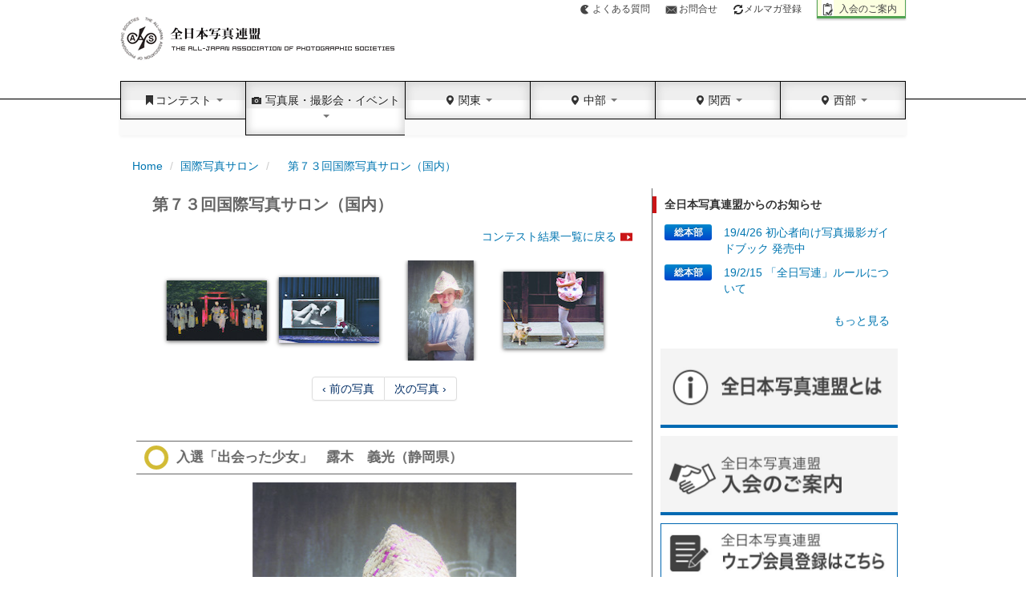

--- FILE ---
content_type: text/html; charset=UTF-8
request_url: https://www.photo-asahi.com/contest/2/4/result/18/480.htm
body_size: 14874
content:
<!DOCTYPE html>
<html lang="ja">
<head>
<meta http-equiv="Content-Type" content="text/html; charset=utf-8">
<meta name="Keywords" content="全日本写真連盟,国際写真サロン,全日本写真展,日本の自然,関東本部,関西本部,中部本部,西部本部">
<meta name="Description" content="朝日新聞社が後援する写真愛好家の組織。コンクールの情報や入賞作品を紹介。">

  <meta name="robots" content="noindex" />

<link rel='canonical' href='https://www.photo-asahi.com/contest/2/4/result/18/480.htm'>
<title>第73回国際写真サロン | 全日本写真連盟</title>
<meta name="viewport" content="width=device-width, initial-scale=1.0,minimum-scale=1.0, user-scalable=yes">
<link href="/static/vendor/bootstrap/css/bootstrap.css" rel="stylesheet" media="screen">
<link href="/static/vendor/bootstrap/css/bootstrap-responsive.css" rel="stylesheet">
<link href="/static/vendor/bootstrap-lightbox/bootstrap-lightbox.css" rel="stylesheet">
<link href="/static/vendor/bxslider/css/bxslider.css" rel="stylesheet">
<link href="/static/css/style.css?1702212134" rel="stylesheet">


    <!-- HTML5 shim, for IE6-8 support of HTML5 elements -->
    <!--[if lt IE 9]>
      <script src="https://html5shim.googlecode.com/svn/trunk/html5.js"></script>
    <![endif]-->
    
    <!--[if lte IE 7]>
<link href="/static/css/ie.css" rel="stylesheet" type="text/css" />
<![endif]-->
    <script src="https://ajax.googleapis.com/ajax/libs/jquery/3.6.0/jquery.min.js"></script>
    <link href="https://cdnjs.cloudflare.com/ajax/libs/lightbox2/2.7.1/css/lightbox.css" rel="stylesheet">
<script src="https://cdnjs.cloudflare.com/ajax/libs/lightbox2/2.7.1/js/lightbox.min.js" type="text/javascript"></script>
    <script src="/static/vendor/lazyload/js/lazyload.min.js"></script>

    <script src="/static/vendor/jquery.touchSwipe/jquery.touchSwipe.min.js"></script>
<!-- Google tag (gtag.js) -->
<script async src="https://www.googletagmanager.com/gtag/js?id=G-5ZZERD7540"></script>
<script>
  window.dataLayer = window.dataLayer || [];
  function gtag(){dataLayer.push(arguments);}
  gtag('js', new Date());

  gtag('config', 'G-5ZZERD7540');
</script>
  </head>
  <body>

<div class="container">
<header>
<ul class="list_header">
<li class="q"><a href="/faq/">よくある質問</a></li>
<li class="inq"><a href="/contact/">お問合せ</a></li>
<li class="profile"><a href="https://nx57.asp.cuenote.jp/mypage/regist/bsTT3gsb3sbbTRSz" target="_blank"><i class="icon-refresh"></i>メルマガ登録</a></li>
<li class="apply"><a href="/inquiry/">入会のご案内</a></li>
</ul>

<h1><a href="/">全日本写真連盟</a></h1>
</header>


<div id="navbar" class="navbar">
      <div class="navbar-inner">
      <span class="brand"><a href="/"><img src="/static/img/logo_photoasahi_mini.png" alt=""></a></span>
          <a class="btn btn-navbar" data-toggle="collapse" data-target=".nav-collapse">
            <span class="icon-bar"></span>
            <span class="icon-bar"></span>
            <span class="icon-bar"></span>
          </a>
          
          
          <div class="nav-collapse collapse" id="nav-collapse-01">
            <ul class="nav">
            
            <li class="dropdown"><a href="javascript:void(0)" class="dropdown-toggle" data-toggle="dropdown"><i class="icon-bookmark"></i>コンテスト <b class="caret"></b></a>
            <ul class="dropdown-menu">
                    <li><a href="/contest/list/">コンテスト一覧</a></li>
                    <li><a href="/contest/entry/">コンテスト募集</a></li>
                    <li><a href="/contest/result/">コンテスト結果</a></li>
                    <li><a href="/contest/book/">作品集</a></li>
                    <li><a href="/contest/tour/">作品展示案内</a></li>
            </ul></li>
            
            <li class="dropdown menu_h2"><a href="javascript:void(0)" class="dropdown-toggle" data-toggle="dropdown"><i class="icon-camera"></i> 写真展・撮影会・イベント <b class="caret"></b></a>
<ul class="dropdown-menu">
                    <li><a href="/event/exhibition/">写真展</a></li>
                    <li><a href="/event/photosession/">撮影会</a></li>
                    <li><a href="/event/other/">イベント</a></li>
            </ul></li>
                
            <li class="dropdown"><a href="javascript:void(0)" class="dropdown-toggle" data-toggle="dropdown"><i class="icon-map-marker"></i> 関東 <b class="caret"></b></a>                        
<ul class="dropdown-menu">
                    <li><a href="/kanto/">関東</a></li>
                                          <li><a href="/hokkaido/">北海道</a></li>
                                          <li><a href="/aomori/">青森県</a></li>
                                          <li><a href="/iwate/">岩手県</a></li>
                                          <li><a href="/miyagi/">宮城県</a></li>
                                          <li><a href="/akita/">秋田県</a></li>
                                          <li><a href="/yamagata/">山形県</a></li>
                                          <li><a href="/fukushima/">福島県</a></li>
                                          <li><a href="/ibaraki/">茨城県</a></li>
                                          <li><a href="/tochigi/">栃木県</a></li>
                                          <li><a href="/gunma/">群馬県</a></li>
                                          <li><a href="/saitama/">埼玉県</a></li>
                                          <li><a href="/chiba/">千葉県</a></li>
                                          <li><a href="/tokyo/">東京都</a></li>
                                          <li><a href="/kanagawa/">神奈川県</a></li>
                                          <li><a href="/niigata/">新潟県</a></li>
                                          <li><a href="/yamanashi/">山梨県</a></li>
                                          <li><a href="/nagano/">長野県</a></li>
                                          <li><a href="/shizuoka/">静岡県</a></li>
                                                            </ul>
            </li>
            <li class="dropdown"><a href="javascript:void(0)" class="dropdown-toggle" data-toggle="dropdown"><i class="icon-map-marker"></i> 中部  <b class="caret"></b></a>                        
<ul class="dropdown-menu">
                    <li><a href="/chubu/">中部地域</a></li>
                                          <li><a href="/gifu/" >岐阜県</a></li>
                                          <li><a href="/aichi/" >愛知県</a></li>
                                          <li><a href="/mie/" >三重県</a></li>
                                                             
                    </ul>
                  </li>
            <li class="dropdown"><a href="javascript:void(0)" class="dropdown-toggle" data-toggle="dropdown"><i class="icon-map-marker"></i> 関西  <b class="caret"></b></a>                        
<ul class="dropdown-menu">
                    <li><a href="/kansai/">関西本部</a></li>
                                          <li><a href="/toyama/" >富山県</a></li>
                                          <li><a href="/ishikawa/" >石川県</a></li>
                                          <li><a href="/fukui/" >福井県</a></li>
                                          <li><a href="/shiga/" >滋賀県</a></li>
                                          <li><a href="/kyoto/" >京都府</a></li>
                                          <li><a href="/osaka/" >大阪府</a></li>
                                          <li><a href="/santan/" >三たん地方</a></li>
                                          <li><a href="/hyogo/" >兵庫県</a></li>
                                          <li><a href="/nara/" >奈良県</a></li>
                                          <li><a href="/wakayama/" >和歌山県</a></li>
                                          <li><a href="/tottori/" >鳥取県</a></li>
                                          <li><a href="/shimane/" >島根県</a></li>
                                          <li><a href="/okayama/" >岡山県</a></li>
                                          <li><a href="/bingo/" >備後地方</a></li>
                                          <li><a href="/hiroshima/" >広島県</a></li>
                                          <li><a href="/tokushima/" >徳島県</a></li>
                                          <li><a href="/kagawa/" >香川県</a></li>
                                          <li><a href="/ehime/" >愛媛県</a></li>
                                          <li><a href="/kochi/" >高知県</a></li>
                                                      
                    </ul>
                  </li>
            <li class="dropdown"><a href="javascript:void(0)" class="dropdown-toggle" data-toggle="dropdown"><i class="icon-map-marker"></i> 西部  <b class="caret"></b></a>                        
<ul class="dropdown-menu">
                    <li><a href="/seibu/">西部地域</a></li>
                                          <li><a href="/yamaguchi/" tabindex="-1">山口県</a></li>
                                          <li><a href="/fukuoka/" tabindex="-1">福岡県</a></li>
                                          <li><a href="/saga/" tabindex="-1">佐賀県</a></li>
                                          <li><a href="/nagasaki/" tabindex="-1">長崎県</a></li>
                                          <li><a href="/kumamoto/" tabindex="-1">熊本県</a></li>
                                          <li><a href="/oita/" tabindex="-1">大分県</a></li>
                                          <li><a href="/miyazaki/" tabindex="-1">宮崎県</a></li>
                                          <li><a href="/kagoshima/" tabindex="-1">鹿児島県</a></li>
                                          <li><a href="/okinawa/" tabindex="-1">沖縄県</a></li>
                                                         
                    </ul>
                  </li>
</ul>

          </div><!--/.nav-collapse -->
          
          
          
        </div>
      </div>
    </div><!-- header container end -->


<div class="container">
    
<ul class="breadcrumb">
    <li><a href="/">Home</a> 
      <span class="divider">/</span>
    </li>
  
      <li><a href="/contest/2/">国際写真サロン</a>  <span class="divider">/</span></li>
      <li><a href="/contest/2/4/result/18/">　第７３回国際写真サロン（国内）</a> </li>
  </ul>    <div class="container-fluid">
    <div class="row-fluid">

        <div id="leaf" class="span8 clearfix">

<h2 class="t_main">　第７３回国際写真サロン（国内）</h2>
<span class="more"><a href="/contest/2/4/result/">コンテスト結果一覧に戻る</a></span>
    <div id="topcarousel">
    <div class="carousel slide" data-interval="false">
      <!-- Carousel items -->
      <div id="myCarousel" class="carousel-inner thumb">
                <div class="active item">
                            <div class="thumb_photoarea"><img src="/storage/2013/03/28/1639415612/t/125/91/d/5612.jpg" alt="" data-photo-id="462"></div>
                            <div class="thumb_photoarea"><img src="/storage/2013/03/28/1639433289/t/125/180/d/3289.jpg" alt="" data-photo-id="463"></div>
                            <div class="thumb_photoarea"><img src="/storage/2013/03/28/1639458617/t/125/100/d/8617.jpg" alt="" data-photo-id="464"></div>
                            <div class="thumb_photoarea"><img src="/storage/2013/03/28/1639489545/t/125/88/d/9545.jpg" alt="" data-photo-id="465"></div>
                    </div>
                <div class="active item">
                            <div class="thumb_photoarea"><img src="/storage/2013/03/28/1639527292/t/125/186/d/7292.jpg" alt="" data-photo-id="466"></div>
                            <div class="thumb_photoarea"><img src="/storage/2013/03/28/1639557828/t/125/82/d/7828.jpg" alt="" data-photo-id="467"></div>
                            <div class="thumb_photoarea"><img src="/storage/2013/03/28/1639588787/t/125/87/d/8787.jpg" alt="" data-photo-id="468"></div>
                            <div class="thumb_photoarea"><img src="/storage/2013/03/28/1640011977/t/125/89/d/1977.jpg" alt="" data-photo-id="469"></div>
                    </div>
                <div class="active item">
                            <div class="thumb_photoarea"><img src="/storage/2013/03/28/1640043365/t/125/188/d/3365.jpg" alt="" data-photo-id="470"></div>
                            <div class="thumb_photoarea"><img src="/storage/2013/03/28/1640092632/t/125/98/d/2632.jpg" alt="" data-photo-id="471"></div>
                            <div class="thumb_photoarea"><img src="/storage/2013/03/28/1640142919/t/125/124/d/2919.jpg" alt="" data-photo-id="472"></div>
                            <div class="thumb_photoarea"><img src="/storage/2013/03/28/1640162500/t/125/88/d/2500.jpg" alt="" data-photo-id="473"></div>
                    </div>
                <div class="active item">
                            <div class="thumb_photoarea"><img src="/storage/2013/03/28/1640199164/t/125/87/d/9164.jpg" alt="" data-photo-id="474"></div>
                            <div class="thumb_photoarea"><img src="/storage/2013/03/28/1640225342/t/125/83/d/5342.jpg" alt="" data-photo-id="475"></div>
                            <div class="thumb_photoarea"><img src="/storage/2013/03/28/1640242954/t/125/172/d/2954.jpg" alt="" data-photo-id="476"></div>
                            <div class="thumb_photoarea"><img src="/storage/2013/03/28/1640264887/t/125/80/d/4887.jpg" alt="" data-photo-id="477"></div>
                    </div>
                <div class="active item">
                            <div class="thumb_photoarea"><img src="/storage/2013/03/28/1640294058/t/125/75/d/4058.jpg" alt="" data-photo-id="478"></div>
                            <div class="thumb_photoarea"><img src="/storage/2013/03/28/1640326345/t/125/82/d/6345.jpg" alt="" data-photo-id="479"></div>
                            <div class="thumb_photoarea"><img src="/storage/2013/03/28/1640344271/t/125/189/d/4271.jpg" alt="" data-photo-id="480"></div>
                            <div class="thumb_photoarea"><img src="/storage/2013/03/28/1640377701/t/125/96/d/7701.jpg" alt="" data-photo-id="481"></div>
                    </div>
                <div class="active item">
                            <div class="thumb_photoarea"><img src="/storage/2013/03/28/1640397409/t/125/83/d/7409.jpg" alt="" data-photo-id="482"></div>
                            <div class="thumb_photoarea"><img src="/storage/2013/03/28/1640432668/t/125/73/d/2668.jpg" alt="" data-photo-id="483"></div>
                            <div class="thumb_photoarea"><img src="/storage/2013/03/28/1640478017/t/125/81/d/8017.jpg" alt="" data-photo-id="484"></div>
                            <div class="thumb_photoarea"><img src="/storage/2013/03/28/1640514089/t/125/85/d/4089.jpg" alt="" data-photo-id="485"></div>
                    </div>
                <div class="active item">
                            <div class="thumb_photoarea"><img src="/storage/2013/03/28/1640556965/t/125/177/d/6965.jpg" alt="" data-photo-id="486"></div>
                            <div class="thumb_photoarea"><img src="/storage/2013/03/28/1640575008/t/125/87/d/5008.jpg" alt="" data-photo-id="487"></div>
                            <div class="thumb_photoarea"><img src="/storage/2013/03/28/1641016979/t/125/87/d/6979.jpg" alt="" data-photo-id="488"></div>
                            <div class="thumb_photoarea"><img src="/storage/2013/03/28/1641059091/t/125/98/d/9091.jpg" alt="" data-photo-id="489"></div>
                    </div>
                <div class="active item">
                            <div class="thumb_photoarea"><img src="/storage/2013/03/28/1641081283/t/125/83/d/1283.jpg" alt="" data-photo-id="490"></div>
                            <div class="thumb_photoarea"><img src="/storage/2013/03/28/1641103627/t/125/89/d/3627.jpg" alt="" data-photo-id="491"></div>
                            <div class="thumb_photoarea"><img src="/storage/2013/03/28/1641139209/t/125/93/d/9209.jpg" alt="" data-photo-id="492"></div>
                            <div class="thumb_photoarea"><img src="/storage/2013/03/28/1641157364/t/125/89/d/7364.jpg" alt="" data-photo-id="493"></div>
                    </div>
                <div class="active item">
                            <div class="thumb_photoarea"><img src="/storage/2013/03/28/1641186189/t/125/187/d/6189.jpg" alt="" data-photo-id="494"></div>
                            <div class="thumb_photoarea"><img src="/storage/2013/03/28/1641214923/t/125/174/d/4923.jpg" alt="" data-photo-id="495"></div>
                            <div class="thumb_photoarea"><img src="/storage/2013/03/28/1641234609/t/125/91/d/4609.jpg" alt="" data-photo-id="496"></div>
                            <div class="thumb_photoarea"><img src="/storage/2013/03/28/1641266818/t/125/83/d/6818.jpg" alt="" data-photo-id="497"></div>
                    </div>
                <div class="active item">
                            <div class="thumb_photoarea"><img src="/storage/2013/03/28/1641289768/t/125/177/d/9768.jpg" alt="" data-photo-id="498"></div>
                            <div class="thumb_photoarea"><img src="/storage/2013/03/28/1641326364/t/125/179/d/6364.jpg" alt="" data-photo-id="499"></div>
                            <div class="thumb_photoarea"><img src="/storage/2013/03/28/1641367362/t/125/96/d/7362.jpg" alt="" data-photo-id="500"></div>
                            <div class="thumb_photoarea"><img src="/storage/2013/03/28/1641389352/t/125/187/d/9352.jpg" alt="" data-photo-id="501"></div>
                    </div>
                <div class="active item">
                            <div class="thumb_photoarea"><img src="/storage/2013/03/28/1641408339/t/125/163/d/8339.jpg" alt="" data-photo-id="502"></div>
                            <div class="thumb_photoarea"><img src="/storage/2013/03/28/1641467973/t/125/90/d/7973.jpg" alt="" data-photo-id="503"></div>
                            <div class="thumb_photoarea"><img src="/storage/2013/03/28/1641492660/t/125/83/d/2660.jpg" alt="" data-photo-id="504"></div>
                            <div class="thumb_photoarea"><img src="/storage/2013/03/28/1641535861/t/125/94/d/5861.jpg" alt="" data-photo-id="505"></div>
                    </div>
                <div class="active item">
                            <div class="thumb_photoarea"><img src="/storage/2013/03/28/1641551793/t/125/87/d/1793.jpg" alt="" data-photo-id="506"></div>
                            <div class="thumb_photoarea"><img src="/storage/2013/03/28/1641581997/t/125/68/d/1997.jpg" alt="" data-photo-id="507"></div>
                            <div class="thumb_photoarea"><img src="/storage/2013/03/28/1642021171/t/125/93/d/1171.jpg" alt="" data-photo-id="508"></div>
                            <div class="thumb_photoarea"><img src="/storage/2013/03/28/1642057172/t/125/87/d/7172.jpg" alt="" data-photo-id="509"></div>
                    </div>
                <div class="active item">
                            <div class="thumb_photoarea"><img src="/storage/2013/03/28/1642088972/t/125/85/d/8972.jpg" alt="" data-photo-id="510"></div>
                            <div class="thumb_photoarea"><img src="/storage/2013/03/28/1642108633/t/125/177/d/8633.jpg" alt="" data-photo-id="511"></div>
                    </div>
              </div>
      <!-- Carousel nav -->
 <!--    <a class="carousel-control navleft" href="#myCarousel" data-slide="prev">‹</a>
      <a class="carousel-control navright" href="#myCarousel" data-slide="next">›</a>
      -->
      
    </div><!-- carousel end -->
<div class="pagination pagination-centered">
<ul>
      <li id="list-prev"></li>
      <li id="list-next"></li>
        </ul>
</div>

    </div>


<div class="carousel slide"  data-interval="false">
  <!-- Carousel items -->
  <div id="myCarousel2" class="carousel-inner">
  
    <div class="item active item-count-0 item-hidden " data-photo-id="462" data-src="/storage/2013/03/28/1639415612/5612.jpg" data-alt="審査委員特別賞「ヒーロー」　石橋　哲子（埼玉県）"><div class="carousel-phototitle">
      <h2 class="award"><span>&nbsp;</span>審査委員特別賞「ヒーロー」　石橋　哲子（埼玉県）</h2>
    </div>
<a href="/storage/2013/03/28/1639415612/5612.jpg" data-lightbox="image" title="審査委員特別賞「ヒーロー」　石橋　哲子（埼玉県）"><img src="/storage/2013/03/28/1639415612/t/681/500/d/5612.jpg" data-src="/storage/2013/03/28/1639415612/t/681/500/d/5612.jpg" alt=""></a>
<p class="photo-detail">夕焼け空の中にブランコに乗って、そのブランコの裏側に唇が見える。創作と思うが素晴らしいセンスが唇物語を生み出している。色合いもよく、作者の仕掛けの意外性が我々の心をとらえた作品。
 A girl rides a swing against the dusk sky. The bottom of the swing looks like a pair of lips. Though it appears to be altered, the wonderful sense of style creates </p>


                <div class="sns_area">
                <ul class="clearfix">
                <li>
                  <a href="https://twitter.com/share" data-url="https://www.photo-asahi.com/contest/2/4/result/18/480.htm" data-text="ヒーロー" class="twitter-share-button">Tweet</a>
</li>
                <li>
      <div id="fb-root"></div>
<div class="fb-like" data-href="https://www.photo-asahi.com/contest/2/4/result/18/480.htm" data-text="ヒーロー"  data-send="false" data-layout="button_count" data-width="450" data-show-faces="true"></div>
</li>
</ul>

                </div>


<p>
  <i class="icon-search"></i> 
  写真をクリックすると拡大して表示されます
</p>
</div>

  
    <div class="item active item-count-1 item-hidden " data-photo-id="463" data-src="/storage/2013/03/28/1639433289/3289.jpg" data-alt="審査委員特別賞「いのち」　角　和典（福岡県）"><div class="carousel-phototitle">
      <h2 class="award"><span>&nbsp;</span>審査委員特別賞「いのち」　角　和典（福岡県）</h2>
    </div>
<a href="/storage/2013/03/28/1639433289/3289.jpg" data-lightbox="image" title="審査委員特別賞「いのち」　角　和典（福岡県）"><img src="/storage/2013/03/28/1639433289/t/345/500/d/3289.jpg" data-src="/storage/2013/03/28/1639433289/t/345/500/d/3289.jpg" alt=""></a>
<p class="photo-detail">たくさんの人手を写し込み、子供をみんなで育てていくという印象をこの一枚で表現しており、赤ちゃんの表情もごく自然な姿をとらえている。
 By featuring many hands, this photograph conveys the impression that we are all involved in the raising of children. The child’s expression is also captured in its natural state. 
</p>


                <div class="sns_area">
                <ul class="clearfix">
                <li>
                  <a href="https://twitter.com/share" data-url="https://www.photo-asahi.com/contest/2/4/result/18/480.htm" data-text="いのち" class="twitter-share-button">Tweet</a>
</li>
                <li>
      <div id="fb-root"></div>
<div class="fb-like" data-href="https://www.photo-asahi.com/contest/2/4/result/18/480.htm" data-text="いのち"  data-send="false" data-layout="button_count" data-width="450" data-show-faces="true"></div>
</li>
</ul>

                </div>


<p>
  <i class="icon-search"></i> 
  写真をクリックすると拡大して表示されます
</p>
</div>

  
    <div class="item active item-count-2 item-hidden " data-photo-id="464" data-src="/storage/2013/03/28/1639458617/8617.jpg" data-alt="審査委員特別賞「全身全霊の祈り」　一冨　忠（福岡県）"><div class="carousel-phototitle">
      <h2 class="award"><span>&nbsp;</span>審査委員特別賞「全身全霊の祈り」　一冨　忠（福岡県）</h2>
    </div>
<a href="/storage/2013/03/28/1639458617/8617.jpg" data-lightbox="image" title="審査委員特別賞「全身全霊の祈り」　一冨　忠（福岡県）"><img src="/storage/2013/03/28/1639458617/t/620/500/d/8617.jpg" data-src="/storage/2013/03/28/1639458617/t/620/500/d/8617.jpg" alt=""></a>
<p class="photo-detail"></p>


                <div class="sns_area">
                <ul class="clearfix">
                <li>
                  <a href="https://twitter.com/share" data-url="https://www.photo-asahi.com/contest/2/4/result/18/480.htm" data-text="全身全霊の祈り" class="twitter-share-button">Tweet</a>
</li>
                <li>
      <div id="fb-root"></div>
<div class="fb-like" data-href="https://www.photo-asahi.com/contest/2/4/result/18/480.htm" data-text="全身全霊の祈り"  data-send="false" data-layout="button_count" data-width="450" data-show-faces="true"></div>
</li>
</ul>

                </div>


<p>
  <i class="icon-search"></i> 
  写真をクリックすると拡大して表示されます
</p>
</div>

  
    <div class="item active item-count-3 item-hidden " data-photo-id="465" data-src="/storage/2013/03/28/1639489545/9545.jpg" data-alt="入選「鮭を追って」　戸塚　喜八（山形県）"><div class="carousel-phototitle">
      <h2 class="award"><span>&nbsp;</span>入選「鮭を追って」　戸塚　喜八（山形県）</h2>
    </div>
<a href="/storage/2013/03/28/1639489545/9545.jpg" data-lightbox="image" title="入選「鮭を追って」　戸塚　喜八（山形県）"><img src="/storage/2013/03/28/1639489545/t/707/500/d/9545.jpg" data-src="/storage/2013/03/28/1639489545/t/707/500/d/9545.jpg" alt=""></a>
<p class="photo-detail"></p>


                <div class="sns_area">
                <ul class="clearfix">
                <li>
                  <a href="https://twitter.com/share" data-url="https://www.photo-asahi.com/contest/2/4/result/18/480.htm" data-text="鮭を追って" class="twitter-share-button">Tweet</a>
</li>
                <li>
      <div id="fb-root"></div>
<div class="fb-like" data-href="https://www.photo-asahi.com/contest/2/4/result/18/480.htm" data-text="鮭を追って"  data-send="false" data-layout="button_count" data-width="450" data-show-faces="true"></div>
</li>
</ul>

                </div>


<p>
  <i class="icon-search"></i> 
  写真をクリックすると拡大して表示されます
</p>
</div>

  
    <div class="item active item-count-4 item-hidden " data-photo-id="466" data-src="/storage/2013/03/28/1639527292/7292.jpg" data-alt="入選「2011.3.11」　高橋　久四郎（栃木県）"><div class="carousel-phototitle">
      <h2 class="award"><span>&nbsp;</span>入選「2011.3.11」　高橋　久四郎（栃木県）</h2>
    </div>
<a href="/storage/2013/03/28/1639527292/7292.jpg" data-lightbox="image" title="入選「2011.3.11」　高橋　久四郎（栃木県）"><img src="/storage/2013/03/28/1639527292/t/335/500/d/7292.jpg" data-src="/storage/2013/03/28/1639527292/t/335/500/d/7292.jpg" alt=""></a>
<p class="photo-detail"></p>


                <div class="sns_area">
                <ul class="clearfix">
                <li>
                  <a href="https://twitter.com/share" data-url="https://www.photo-asahi.com/contest/2/4/result/18/480.htm" data-text="2011.3.11" class="twitter-share-button">Tweet</a>
</li>
                <li>
      <div id="fb-root"></div>
<div class="fb-like" data-href="https://www.photo-asahi.com/contest/2/4/result/18/480.htm" data-text="2011.3.11"  data-send="false" data-layout="button_count" data-width="450" data-show-faces="true"></div>
</li>
</ul>

                </div>


<p>
  <i class="icon-search"></i> 
  写真をクリックすると拡大して表示されます
</p>
</div>

  
    <div class="item active item-count-5 item-hidden " data-photo-id="467" data-src="/storage/2013/03/28/1639557828/7828.jpg" data-alt="入選「彼岸」　大野　登（埼玉県）"><div class="carousel-phototitle">
      <h2 class="award"><span>&nbsp;</span>入選「彼岸」　大野　登（埼玉県）</h2>
    </div>
<a href="/storage/2013/03/28/1639557828/7828.jpg" data-lightbox="image" title="入選「彼岸」　大野　登（埼玉県）"><img src="/storage/2013/03/28/1639557828/t/753/500/d/7828.jpg" data-src="/storage/2013/03/28/1639557828/t/753/500/d/7828.jpg" alt=""></a>
<p class="photo-detail"></p>


                <div class="sns_area">
                <ul class="clearfix">
                <li>
                  <a href="https://twitter.com/share" data-url="https://www.photo-asahi.com/contest/2/4/result/18/480.htm" data-text="彼岸" class="twitter-share-button">Tweet</a>
</li>
                <li>
      <div id="fb-root"></div>
<div class="fb-like" data-href="https://www.photo-asahi.com/contest/2/4/result/18/480.htm" data-text="彼岸"  data-send="false" data-layout="button_count" data-width="450" data-show-faces="true"></div>
</li>
</ul>

                </div>


<p>
  <i class="icon-search"></i> 
  写真をクリックすると拡大して表示されます
</p>
</div>

  
    <div class="item active item-count-6 item-hidden " data-photo-id="468" data-src="/storage/2013/03/28/1639588787/8787.jpg" data-alt="入選「早く帰ろうよ…」　小松崎　武美（埼玉県）"><div class="carousel-phototitle">
      <h2 class="award"><span>&nbsp;</span>入選「早く帰ろうよ…」　小松崎　武美（埼玉県）</h2>
    </div>
<a href="/storage/2013/03/28/1639588787/8787.jpg" data-lightbox="image" title="入選「早く帰ろうよ…」　小松崎　武美（埼玉県）"><img src="/storage/2013/03/28/1639588787/t/713/500/d/8787.jpg" data-src="/storage/2013/03/28/1639588787/t/713/500/d/8787.jpg" alt=""></a>
<p class="photo-detail"></p>


                <div class="sns_area">
                <ul class="clearfix">
                <li>
                  <a href="https://twitter.com/share" data-url="https://www.photo-asahi.com/contest/2/4/result/18/480.htm" data-text="早く帰ろうよ…" class="twitter-share-button">Tweet</a>
</li>
                <li>
      <div id="fb-root"></div>
<div class="fb-like" data-href="https://www.photo-asahi.com/contest/2/4/result/18/480.htm" data-text="早く帰ろうよ…"  data-send="false" data-layout="button_count" data-width="450" data-show-faces="true"></div>
</li>
</ul>

                </div>


<p>
  <i class="icon-search"></i> 
  写真をクリックすると拡大して表示されます
</p>
</div>

  
    <div class="item active item-count-7 item-hidden " data-photo-id="469" data-src="/storage/2013/03/28/1640011977/1977.jpg" data-alt="入選「少年の頃」　田沼　清昭（埼玉県）"><div class="carousel-phototitle">
      <h2 class="award"><span>&nbsp;</span>入選「少年の頃」　田沼　清昭（埼玉県）</h2>
    </div>
<a href="/storage/2013/03/28/1640011977/1977.jpg" data-lightbox="image" title="入選「少年の頃」　田沼　清昭（埼玉県）"><img src="/storage/2013/03/28/1640011977/t/699/500/d/1977.jpg" data-src="/storage/2013/03/28/1640011977/t/699/500/d/1977.jpg" alt=""></a>
<p class="photo-detail"></p>


                <div class="sns_area">
                <ul class="clearfix">
                <li>
                  <a href="https://twitter.com/share" data-url="https://www.photo-asahi.com/contest/2/4/result/18/480.htm" data-text="少年の頃" class="twitter-share-button">Tweet</a>
</li>
                <li>
      <div id="fb-root"></div>
<div class="fb-like" data-href="https://www.photo-asahi.com/contest/2/4/result/18/480.htm" data-text="少年の頃"  data-send="false" data-layout="button_count" data-width="450" data-show-faces="true"></div>
</li>
</ul>

                </div>


<p>
  <i class="icon-search"></i> 
  写真をクリックすると拡大して表示されます
</p>
</div>

  
    <div class="item active item-count-8 item-hidden " data-photo-id="470" data-src="/storage/2013/03/28/1640043365/3365.jpg" data-alt="入選「お父さんブランコ」　日〓　猛（埼玉県）"><div class="carousel-phototitle">
      <h2 class="award"><span>&nbsp;</span>入選「お父さんブランコ」　日〓　猛（埼玉県）</h2>
    </div>
<a href="/storage/2013/03/28/1640043365/3365.jpg" data-lightbox="image" title="入選「お父さんブランコ」　日〓　猛（埼玉県）"><img src="/storage/2013/03/28/1640043365/t/331/500/d/3365.jpg" data-src="/storage/2013/03/28/1640043365/t/331/500/d/3365.jpg" alt=""></a>
<p class="photo-detail"></p>


                <div class="sns_area">
                <ul class="clearfix">
                <li>
                  <a href="https://twitter.com/share" data-url="https://www.photo-asahi.com/contest/2/4/result/18/480.htm" data-text="お父さんブランコ" class="twitter-share-button">Tweet</a>
</li>
                <li>
      <div id="fb-root"></div>
<div class="fb-like" data-href="https://www.photo-asahi.com/contest/2/4/result/18/480.htm" data-text="お父さんブランコ"  data-send="false" data-layout="button_count" data-width="450" data-show-faces="true"></div>
</li>
</ul>

                </div>


<p>
  <i class="icon-search"></i> 
  写真をクリックすると拡大して表示されます
</p>
</div>

  
    <div class="item active item-count-9 item-hidden " data-photo-id="471" data-src="/storage/2013/03/28/1640092632/2632.jpg" data-alt="入選「大漁」　大和久　誠司（千葉県）"><div class="carousel-phototitle">
      <h2 class="award"><span>&nbsp;</span>入選「大漁」　大和久　誠司（千葉県）</h2>
    </div>
<a href="/storage/2013/03/28/1640092632/2632.jpg" data-lightbox="image" title="入選「大漁」　大和久　誠司（千葉県）"><img src="/storage/2013/03/28/1640092632/t/635/500/d/2632.jpg" data-src="/storage/2013/03/28/1640092632/t/635/500/d/2632.jpg" alt=""></a>
<p class="photo-detail"></p>


                <div class="sns_area">
                <ul class="clearfix">
                <li>
                  <a href="https://twitter.com/share" data-url="https://www.photo-asahi.com/contest/2/4/result/18/480.htm" data-text="大漁" class="twitter-share-button">Tweet</a>
</li>
                <li>
      <div id="fb-root"></div>
<div class="fb-like" data-href="https://www.photo-asahi.com/contest/2/4/result/18/480.htm" data-text="大漁"  data-send="false" data-layout="button_count" data-width="450" data-show-faces="true"></div>
</li>
</ul>

                </div>


<p>
  <i class="icon-search"></i> 
  写真をクリックすると拡大して表示されます
</p>
</div>

  
    <div class="item active item-count-10 item-hidden " data-photo-id="472" data-src="/storage/2013/03/28/1640142919/2919.jpg" data-alt="入選「線のリズム」　由宇　芳上（東京都）"><div class="carousel-phototitle">
      <h2 class="award"><span>&nbsp;</span>入選「線のリズム」　由宇　芳上（東京都）</h2>
    </div>
<a href="/storage/2013/03/28/1640142919/2919.jpg" data-lightbox="image" title="入選「線のリズム」　由宇　芳上（東京都）"><img src="/storage/2013/03/28/1640142919/t/501/500/d/2919.jpg" data-src="/storage/2013/03/28/1640142919/t/501/500/d/2919.jpg" alt=""></a>
<p class="photo-detail"></p>


                <div class="sns_area">
                <ul class="clearfix">
                <li>
                  <a href="https://twitter.com/share" data-url="https://www.photo-asahi.com/contest/2/4/result/18/480.htm" data-text="線のリズム" class="twitter-share-button">Tweet</a>
</li>
                <li>
      <div id="fb-root"></div>
<div class="fb-like" data-href="https://www.photo-asahi.com/contest/2/4/result/18/480.htm" data-text="線のリズム"  data-send="false" data-layout="button_count" data-width="450" data-show-faces="true"></div>
</li>
</ul>

                </div>


<p>
  <i class="icon-search"></i> 
  写真をクリックすると拡大して表示されます
</p>
</div>

  
    <div class="item active item-count-11 item-hidden " data-photo-id="473" data-src="/storage/2013/03/28/1640162500/2500.jpg" data-alt="入選「大都会」　藤城　京輔（神奈川県）"><div class="carousel-phototitle">
      <h2 class="award"><span>&nbsp;</span>入選「大都会」　藤城　京輔（神奈川県）</h2>
    </div>
<a href="/storage/2013/03/28/1640162500/2500.jpg" data-lightbox="image" title="入選「大都会」　藤城　京輔（神奈川県）"><img src="/storage/2013/03/28/1640162500/t/707/500/d/2500.jpg" data-src="/storage/2013/03/28/1640162500/t/707/500/d/2500.jpg" alt=""></a>
<p class="photo-detail"></p>


                <div class="sns_area">
                <ul class="clearfix">
                <li>
                  <a href="https://twitter.com/share" data-url="https://www.photo-asahi.com/contest/2/4/result/18/480.htm" data-text="大都会" class="twitter-share-button">Tweet</a>
</li>
                <li>
      <div id="fb-root"></div>
<div class="fb-like" data-href="https://www.photo-asahi.com/contest/2/4/result/18/480.htm" data-text="大都会"  data-send="false" data-layout="button_count" data-width="450" data-show-faces="true"></div>
</li>
</ul>

                </div>


<p>
  <i class="icon-search"></i> 
  写真をクリックすると拡大して表示されます
</p>
</div>

  
    <div class="item active item-count-12 item-hidden " data-photo-id="474" data-src="/storage/2013/03/28/1640199164/9164.jpg" data-alt="入選「ダンサー」　飯塚　勝雄（神奈川県）"><div class="carousel-phototitle">
      <h2 class="award"><span>&nbsp;</span>入選「ダンサー」　飯塚　勝雄（神奈川県）</h2>
    </div>
<a href="/storage/2013/03/28/1640199164/9164.jpg" data-lightbox="image" title="入選「ダンサー」　飯塚　勝雄（神奈川県）"><img src="/storage/2013/03/28/1640199164/t/715/500/d/9164.jpg" data-src="/storage/2013/03/28/1640199164/t/715/500/d/9164.jpg" alt=""></a>
<p class="photo-detail"></p>


                <div class="sns_area">
                <ul class="clearfix">
                <li>
                  <a href="https://twitter.com/share" data-url="https://www.photo-asahi.com/contest/2/4/result/18/480.htm" data-text="ダンサー" class="twitter-share-button">Tweet</a>
</li>
                <li>
      <div id="fb-root"></div>
<div class="fb-like" data-href="https://www.photo-asahi.com/contest/2/4/result/18/480.htm" data-text="ダンサー"  data-send="false" data-layout="button_count" data-width="450" data-show-faces="true"></div>
</li>
</ul>

                </div>


<p>
  <i class="icon-search"></i> 
  写真をクリックすると拡大して表示されます
</p>
</div>

  
    <div class="item active item-count-13 item-hidden " data-photo-id="475" data-src="/storage/2013/03/28/1640225342/5342.jpg" data-alt="入選「旋律」　笹尾　敏子（神奈川県）"><div class="carousel-phototitle">
      <h2 class="award"><span>&nbsp;</span>入選「旋律」　笹尾　敏子（神奈川県）</h2>
    </div>
<a href="/storage/2013/03/28/1640225342/5342.jpg" data-lightbox="image" title="入選「旋律」　笹尾　敏子（神奈川県）"><img src="/storage/2013/03/28/1640225342/t/748/500/d/5342.jpg" data-src="/storage/2013/03/28/1640225342/t/748/500/d/5342.jpg" alt=""></a>
<p class="photo-detail"></p>


                <div class="sns_area">
                <ul class="clearfix">
                <li>
                  <a href="https://twitter.com/share" data-url="https://www.photo-asahi.com/contest/2/4/result/18/480.htm" data-text="旋律" class="twitter-share-button">Tweet</a>
</li>
                <li>
      <div id="fb-root"></div>
<div class="fb-like" data-href="https://www.photo-asahi.com/contest/2/4/result/18/480.htm" data-text="旋律"  data-send="false" data-layout="button_count" data-width="450" data-show-faces="true"></div>
</li>
</ul>

                </div>


<p>
  <i class="icon-search"></i> 
  写真をクリックすると拡大して表示されます
</p>
</div>

  
    <div class="item active item-count-14 item-hidden " data-photo-id="476" data-src="/storage/2013/03/28/1640242954/2954.jpg" data-alt="入選「視線」　弥田　正蔵（新潟県）"><div class="carousel-phototitle">
      <h2 class="award"><span>&nbsp;</span>入選「視線」　弥田　正蔵（新潟県）</h2>
    </div>
<a href="/storage/2013/03/28/1640242954/2954.jpg" data-lightbox="image" title="入選「視線」　弥田　正蔵（新潟県）"><img src="/storage/2013/03/28/1640242954/t/363/500/d/2954.jpg" data-src="/storage/2013/03/28/1640242954/t/363/500/d/2954.jpg" alt=""></a>
<p class="photo-detail"></p>


                <div class="sns_area">
                <ul class="clearfix">
                <li>
                  <a href="https://twitter.com/share" data-url="https://www.photo-asahi.com/contest/2/4/result/18/480.htm" data-text="視線" class="twitter-share-button">Tweet</a>
</li>
                <li>
      <div id="fb-root"></div>
<div class="fb-like" data-href="https://www.photo-asahi.com/contest/2/4/result/18/480.htm" data-text="視線"  data-send="false" data-layout="button_count" data-width="450" data-show-faces="true"></div>
</li>
</ul>

                </div>


<p>
  <i class="icon-search"></i> 
  写真をクリックすると拡大して表示されます
</p>
</div>

  
    <div class="item active item-count-15 item-hidden " data-photo-id="477" data-src="/storage/2013/03/28/1640264887/4887.jpg" data-alt="入選「一休み」　斎藤　八郎（新潟県）"><div class="carousel-phototitle">
      <h2 class="award"><span>&nbsp;</span>入選「一休み」　斎藤　八郎（新潟県）</h2>
    </div>
<a href="/storage/2013/03/28/1640264887/4887.jpg" data-lightbox="image" title="入選「一休み」　斎藤　八郎（新潟県）"><img src="/storage/2013/03/28/1640264887/t/774/500/d/4887.jpg" data-src="/storage/2013/03/28/1640264887/t/774/500/d/4887.jpg" alt=""></a>
<p class="photo-detail"></p>


                <div class="sns_area">
                <ul class="clearfix">
                <li>
                  <a href="https://twitter.com/share" data-url="https://www.photo-asahi.com/contest/2/4/result/18/480.htm" data-text="一休み" class="twitter-share-button">Tweet</a>
</li>
                <li>
      <div id="fb-root"></div>
<div class="fb-like" data-href="https://www.photo-asahi.com/contest/2/4/result/18/480.htm" data-text="一休み"  data-send="false" data-layout="button_count" data-width="450" data-show-faces="true"></div>
</li>
</ul>

                </div>


<p>
  <i class="icon-search"></i> 
  写真をクリックすると拡大して表示されます
</p>
</div>

  
    <div class="item active item-count-16 item-hidden " data-photo-id="478" data-src="/storage/2013/03/28/1640294058/4058.jpg" data-alt="入選「出番」　さとう　たつお（長野県）"><div class="carousel-phototitle">
      <h2 class="award"><span>&nbsp;</span>入選「出番」　さとう　たつお（長野県）</h2>
    </div>
<a href="/storage/2013/03/28/1640294058/4058.jpg" data-lightbox="image" title="入選「出番」　さとう　たつお（長野県）"><img src="/storage/2013/03/28/1640294058/t/831/500/d/4058.jpg" data-src="/storage/2013/03/28/1640294058/t/831/500/d/4058.jpg" alt=""></a>
<p class="photo-detail"></p>


                <div class="sns_area">
                <ul class="clearfix">
                <li>
                  <a href="https://twitter.com/share" data-url="https://www.photo-asahi.com/contest/2/4/result/18/480.htm" data-text="出番" class="twitter-share-button">Tweet</a>
</li>
                <li>
      <div id="fb-root"></div>
<div class="fb-like" data-href="https://www.photo-asahi.com/contest/2/4/result/18/480.htm" data-text="出番"  data-send="false" data-layout="button_count" data-width="450" data-show-faces="true"></div>
</li>
</ul>

                </div>


<p>
  <i class="icon-search"></i> 
  写真をクリックすると拡大して表示されます
</p>
</div>

  
    <div class="item active item-count-17 item-hidden " data-photo-id="479" data-src="/storage/2013/03/28/1640326345/6345.jpg" data-alt="入選「ある光景」　山田　康（静岡県）"><div class="carousel-phototitle">
      <h2 class="award"><span>&nbsp;</span>入選「ある光景」　山田　康（静岡県）</h2>
    </div>
<a href="/storage/2013/03/28/1640326345/6345.jpg" data-lightbox="image" title="入選「ある光景」　山田　康（静岡県）"><img src="/storage/2013/03/28/1640326345/t/758/500/d/6345.jpg" data-src="/storage/2013/03/28/1640326345/t/758/500/d/6345.jpg" alt=""></a>
<p class="photo-detail"></p>


                <div class="sns_area">
                <ul class="clearfix">
                <li>
                  <a href="https://twitter.com/share" data-url="https://www.photo-asahi.com/contest/2/4/result/18/480.htm" data-text="ある光景" class="twitter-share-button">Tweet</a>
</li>
                <li>
      <div id="fb-root"></div>
<div class="fb-like" data-href="https://www.photo-asahi.com/contest/2/4/result/18/480.htm" data-text="ある光景"  data-send="false" data-layout="button_count" data-width="450" data-show-faces="true"></div>
</li>
</ul>

                </div>


<p>
  <i class="icon-search"></i> 
  写真をクリックすると拡大して表示されます
</p>
</div>

  
    <div class="item active item-count-18" data-photo-id="480" data-src="/storage/2013/03/28/1640344271/4271.jpg" data-alt="入選「出会った少女」　露木　義光（静岡県）"><div class="carousel-phototitle">
      <h2 class="award"><span>&nbsp;</span>入選「出会った少女」　露木　義光（静岡県）</h2>
    </div>
<a href="/storage/2013/03/28/1640344271/4271.jpg" data-lightbox="image" title="入選「出会った少女」　露木　義光（静岡県）"><img src="/storage/2013/03/28/1640344271/t/329/500/d/4271.jpg" data-src="/storage/2013/03/28/1640344271/t/329/500/d/4271.jpg" alt=""></a>
<p class="photo-detail"></p>


                <div class="sns_area">
                <ul class="clearfix">
                <li>
                  <a href="https://twitter.com/share" data-url="https://www.photo-asahi.com/contest/2/4/result/18/480.htm" data-text="出会った少女" class="twitter-share-button">Tweet</a>
</li>
                <li>
      <div id="fb-root"></div>
<div class="fb-like" data-href="https://www.photo-asahi.com/contest/2/4/result/18/480.htm" data-text="出会った少女"  data-send="false" data-layout="button_count" data-width="450" data-show-faces="true"></div>
</li>
</ul>

                </div>


<p>
  <i class="icon-search"></i> 
  写真をクリックすると拡大して表示されます
</p>
</div>

  
    <div class="item active item-count-19 item-hidden " data-photo-id="481" data-src="/storage/2013/03/28/1640377701/7701.jpg" data-alt="入選「澄まし顔」　堀田　武（愛知県）"><div class="carousel-phototitle">
      <h2 class="award"><span>&nbsp;</span>入選「澄まし顔」　堀田　武（愛知県）</h2>
    </div>
<a href="/storage/2013/03/28/1640377701/7701.jpg" data-lightbox="image" title="入選「澄まし顔」　堀田　武（愛知県）"><img src="/storage/2013/03/28/1640377701/t/646/500/d/7701.jpg" data-src="/storage/2013/03/28/1640377701/t/646/500/d/7701.jpg" alt=""></a>
<p class="photo-detail"></p>


                <div class="sns_area">
                <ul class="clearfix">
                <li>
                  <a href="https://twitter.com/share" data-url="https://www.photo-asahi.com/contest/2/4/result/18/480.htm" data-text="澄まし顔" class="twitter-share-button">Tweet</a>
</li>
                <li>
      <div id="fb-root"></div>
<div class="fb-like" data-href="https://www.photo-asahi.com/contest/2/4/result/18/480.htm" data-text="澄まし顔"  data-send="false" data-layout="button_count" data-width="450" data-show-faces="true"></div>
</li>
</ul>

                </div>


<p>
  <i class="icon-search"></i> 
  写真をクリックすると拡大して表示されます
</p>
</div>

  
    <div class="item active item-count-20 item-hidden " data-photo-id="482" data-src="/storage/2013/03/28/1640397409/7409.jpg" data-alt="入選「夢のゆりかご」　加藤　泰子（愛知県）"><div class="carousel-phototitle">
      <h2 class="award"><span>&nbsp;</span>入選「夢のゆりかご」　加藤　泰子（愛知県）</h2>
    </div>
<a href="/storage/2013/03/28/1640397409/7409.jpg" data-lightbox="image" title="入選「夢のゆりかご」　加藤　泰子（愛知県）"><img src="/storage/2013/03/28/1640397409/t/748/500/d/7409.jpg" data-src="/storage/2013/03/28/1640397409/t/748/500/d/7409.jpg" alt=""></a>
<p class="photo-detail"></p>


                <div class="sns_area">
                <ul class="clearfix">
                <li>
                  <a href="https://twitter.com/share" data-url="https://www.photo-asahi.com/contest/2/4/result/18/480.htm" data-text="夢のゆりかご" class="twitter-share-button">Tweet</a>
</li>
                <li>
      <div id="fb-root"></div>
<div class="fb-like" data-href="https://www.photo-asahi.com/contest/2/4/result/18/480.htm" data-text="夢のゆりかご"  data-send="false" data-layout="button_count" data-width="450" data-show-faces="true"></div>
</li>
</ul>

                </div>


<p>
  <i class="icon-search"></i> 
  写真をクリックすると拡大して表示されます
</p>
</div>

  
    <div class="item active item-count-21 item-hidden " data-photo-id="483" data-src="/storage/2013/03/28/1640432668/2668.jpg" data-alt="入選「まねき猫」　安藤　宏幸（愛知県）"><div class="carousel-phototitle">
      <h2 class="award"><span>&nbsp;</span>入選「まねき猫」　安藤　宏幸（愛知県）</h2>
    </div>
<a href="/storage/2013/03/28/1640432668/2668.jpg" data-lightbox="image" title="入選「まねき猫」　安藤　宏幸（愛知県）"><img src="/storage/2013/03/28/1640432668/t/852/500/d/2668.jpg" data-src="/storage/2013/03/28/1640432668/t/852/500/d/2668.jpg" alt=""></a>
<p class="photo-detail"></p>


                <div class="sns_area">
                <ul class="clearfix">
                <li>
                  <a href="https://twitter.com/share" data-url="https://www.photo-asahi.com/contest/2/4/result/18/480.htm" data-text="まねき猫" class="twitter-share-button">Tweet</a>
</li>
                <li>
      <div id="fb-root"></div>
<div class="fb-like" data-href="https://www.photo-asahi.com/contest/2/4/result/18/480.htm" data-text="まねき猫"  data-send="false" data-layout="button_count" data-width="450" data-show-faces="true"></div>
</li>
</ul>

                </div>


<p>
  <i class="icon-search"></i> 
  写真をクリックすると拡大して表示されます
</p>
</div>

  
    <div class="item active item-count-22 item-hidden " data-photo-id="484" data-src="/storage/2013/03/28/1640478017/8017.jpg" data-alt="入選「春の通学路」　纐纈　明美（愛知県）"><div class="carousel-phototitle">
      <h2 class="award"><span>&nbsp;</span>入選「春の通学路」　纐纈　明美（愛知県）</h2>
    </div>
<a href="/storage/2013/03/28/1640478017/8017.jpg" data-lightbox="image" title="入選「春の通学路」　纐纈　明美（愛知県）"><img src="/storage/2013/03/28/1640478017/t/765/500/d/8017.jpg" data-src="/storage/2013/03/28/1640478017/t/765/500/d/8017.jpg" alt=""></a>
<p class="photo-detail"></p>


                <div class="sns_area">
                <ul class="clearfix">
                <li>
                  <a href="https://twitter.com/share" data-url="https://www.photo-asahi.com/contest/2/4/result/18/480.htm" data-text="春の通学路" class="twitter-share-button">Tweet</a>
</li>
                <li>
      <div id="fb-root"></div>
<div class="fb-like" data-href="https://www.photo-asahi.com/contest/2/4/result/18/480.htm" data-text="春の通学路"  data-send="false" data-layout="button_count" data-width="450" data-show-faces="true"></div>
</li>
</ul>

                </div>


<p>
  <i class="icon-search"></i> 
  写真をクリックすると拡大して表示されます
</p>
</div>

  
    <div class="item active item-count-23 item-hidden " data-photo-id="485" data-src="/storage/2013/03/28/1640514089/4089.jpg" data-alt="入選「熱戦」　小幡　哲資（愛知県）"><div class="carousel-phototitle">
      <h2 class="award"><span>&nbsp;</span>入選「熱戦」　小幡　哲資（愛知県）</h2>
    </div>
<a href="/storage/2013/03/28/1640514089/4089.jpg" data-lightbox="image" title="入選「熱戦」　小幡　哲資（愛知県）"><img src="/storage/2013/03/28/1640514089/t/726/500/d/4089.jpg" data-src="/storage/2013/03/28/1640514089/t/726/500/d/4089.jpg" alt=""></a>
<p class="photo-detail"></p>


                <div class="sns_area">
                <ul class="clearfix">
                <li>
                  <a href="https://twitter.com/share" data-url="https://www.photo-asahi.com/contest/2/4/result/18/480.htm" data-text="熱戦" class="twitter-share-button">Tweet</a>
</li>
                <li>
      <div id="fb-root"></div>
<div class="fb-like" data-href="https://www.photo-asahi.com/contest/2/4/result/18/480.htm" data-text="熱戦"  data-send="false" data-layout="button_count" data-width="450" data-show-faces="true"></div>
</li>
</ul>

                </div>


<p>
  <i class="icon-search"></i> 
  写真をクリックすると拡大して表示されます
</p>
</div>

  
    <div class="item active item-count-24 item-hidden " data-photo-id="486" data-src="/storage/2013/03/28/1640556965/6965.jpg" data-alt="入選「水との戯れ」　平野　成明（愛知県）"><div class="carousel-phototitle">
      <h2 class="award"><span>&nbsp;</span>入選「水との戯れ」　平野　成明（愛知県）</h2>
    </div>
<a href="/storage/2013/03/28/1640556965/6965.jpg" data-lightbox="image" title="入選「水との戯れ」　平野　成明（愛知県）"><img src="/storage/2013/03/28/1640556965/t/351/500/d/6965.jpg" data-src="/storage/2013/03/28/1640556965/t/351/500/d/6965.jpg" alt=""></a>
<p class="photo-detail"></p>


                <div class="sns_area">
                <ul class="clearfix">
                <li>
                  <a href="https://twitter.com/share" data-url="https://www.photo-asahi.com/contest/2/4/result/18/480.htm" data-text="水との戯れ" class="twitter-share-button">Tweet</a>
</li>
                <li>
      <div id="fb-root"></div>
<div class="fb-like" data-href="https://www.photo-asahi.com/contest/2/4/result/18/480.htm" data-text="水との戯れ"  data-send="false" data-layout="button_count" data-width="450" data-show-faces="true"></div>
</li>
</ul>

                </div>


<p>
  <i class="icon-search"></i> 
  写真をクリックすると拡大して表示されます
</p>
</div>

  
    <div class="item active item-count-25 item-hidden " data-photo-id="487" data-src="/storage/2013/03/28/1640575008/5008.jpg" data-alt="入選「ステップ」　水野　政義（愛知県）"><div class="carousel-phototitle">
      <h2 class="award"><span>&nbsp;</span>入選「ステップ」　水野　政義（愛知県）</h2>
    </div>
<a href="/storage/2013/03/28/1640575008/5008.jpg" data-lightbox="image" title="入選「ステップ」　水野　政義（愛知県）"><img src="/storage/2013/03/28/1640575008/t/717/500/d/5008.jpg" data-src="/storage/2013/03/28/1640575008/t/717/500/d/5008.jpg" alt=""></a>
<p class="photo-detail"></p>


                <div class="sns_area">
                <ul class="clearfix">
                <li>
                  <a href="https://twitter.com/share" data-url="https://www.photo-asahi.com/contest/2/4/result/18/480.htm" data-text="ステップ" class="twitter-share-button">Tweet</a>
</li>
                <li>
      <div id="fb-root"></div>
<div class="fb-like" data-href="https://www.photo-asahi.com/contest/2/4/result/18/480.htm" data-text="ステップ"  data-send="false" data-layout="button_count" data-width="450" data-show-faces="true"></div>
</li>
</ul>

                </div>


<p>
  <i class="icon-search"></i> 
  写真をクリックすると拡大して表示されます
</p>
</div>

  
    <div class="item active item-count-26 item-hidden " data-photo-id="488" data-src="/storage/2013/03/28/1641016979/6979.jpg" data-alt="入選「水温む」　大原　守（愛知県）"><div class="carousel-phototitle">
      <h2 class="award"><span>&nbsp;</span>入選「水温む」　大原　守（愛知県）</h2>
    </div>
<a href="/storage/2013/03/28/1641016979/6979.jpg" data-lightbox="image" title="入選「水温む」　大原　守（愛知県）"><img src="/storage/2013/03/28/1641016979/t/714/500/d/6979.jpg" data-src="/storage/2013/03/28/1641016979/t/714/500/d/6979.jpg" alt=""></a>
<p class="photo-detail"></p>


                <div class="sns_area">
                <ul class="clearfix">
                <li>
                  <a href="https://twitter.com/share" data-url="https://www.photo-asahi.com/contest/2/4/result/18/480.htm" data-text="水温む" class="twitter-share-button">Tweet</a>
</li>
                <li>
      <div id="fb-root"></div>
<div class="fb-like" data-href="https://www.photo-asahi.com/contest/2/4/result/18/480.htm" data-text="水温む"  data-send="false" data-layout="button_count" data-width="450" data-show-faces="true"></div>
</li>
</ul>

                </div>


<p>
  <i class="icon-search"></i> 
  写真をクリックすると拡大して表示されます
</p>
</div>

  
    <div class="item active item-count-27 item-hidden " data-photo-id="489" data-src="/storage/2013/03/28/1641059091/9091.jpg" data-alt="入選「E・T」　岡村　仲江（三重県）"><div class="carousel-phototitle">
      <h2 class="award"><span>&nbsp;</span>入選「E・T」　岡村　仲江（三重県）</h2>
    </div>
<a href="/storage/2013/03/28/1641059091/9091.jpg" data-lightbox="image" title="入選「E・T」　岡村　仲江（三重県）"><img src="/storage/2013/03/28/1641059091/t/637/500/d/9091.jpg" data-src="/storage/2013/03/28/1641059091/t/637/500/d/9091.jpg" alt=""></a>
<p class="photo-detail"></p>


                <div class="sns_area">
                <ul class="clearfix">
                <li>
                  <a href="https://twitter.com/share" data-url="https://www.photo-asahi.com/contest/2/4/result/18/480.htm" data-text="E・T" class="twitter-share-button">Tweet</a>
</li>
                <li>
      <div id="fb-root"></div>
<div class="fb-like" data-href="https://www.photo-asahi.com/contest/2/4/result/18/480.htm" data-text="E・T"  data-send="false" data-layout="button_count" data-width="450" data-show-faces="true"></div>
</li>
</ul>

                </div>


<p>
  <i class="icon-search"></i> 
  写真をクリックすると拡大して表示されます
</p>
</div>

  
    <div class="item active item-count-28 item-hidden " data-photo-id="490" data-src="/storage/2013/03/28/1641081283/1283.jpg" data-alt="入選「水面の旋律」　加藤　洋子（三重県）"><div class="carousel-phototitle">
      <h2 class="award"><span>&nbsp;</span>入選「水面の旋律」　加藤　洋子（三重県）</h2>
    </div>
<a href="/storage/2013/03/28/1641081283/1283.jpg" data-lightbox="image" title="入選「水面の旋律」　加藤　洋子（三重県）"><img src="/storage/2013/03/28/1641081283/t/748/500/d/1283.jpg" data-src="/storage/2013/03/28/1641081283/t/748/500/d/1283.jpg" alt=""></a>
<p class="photo-detail"></p>


                <div class="sns_area">
                <ul class="clearfix">
                <li>
                  <a href="https://twitter.com/share" data-url="https://www.photo-asahi.com/contest/2/4/result/18/480.htm" data-text="水面の旋律" class="twitter-share-button">Tweet</a>
</li>
                <li>
      <div id="fb-root"></div>
<div class="fb-like" data-href="https://www.photo-asahi.com/contest/2/4/result/18/480.htm" data-text="水面の旋律"  data-send="false" data-layout="button_count" data-width="450" data-show-faces="true"></div>
</li>
</ul>

                </div>


<p>
  <i class="icon-search"></i> 
  写真をクリックすると拡大して表示されます
</p>
</div>

  
    <div class="item active item-count-29 item-hidden " data-photo-id="491" data-src="/storage/2013/03/28/1641103627/3627.jpg" data-alt="入選「白い猫」　金谷　克造（三重県）"><div class="carousel-phototitle">
      <h2 class="award"><span>&nbsp;</span>入選「白い猫」　金谷　克造（三重県）</h2>
    </div>
<a href="/storage/2013/03/28/1641103627/3627.jpg" data-lightbox="image" title="入選「白い猫」　金谷　克造（三重県）"><img src="/storage/2013/03/28/1641103627/t/700/500/d/3627.jpg" data-src="/storage/2013/03/28/1641103627/t/700/500/d/3627.jpg" alt=""></a>
<p class="photo-detail"></p>


                <div class="sns_area">
                <ul class="clearfix">
                <li>
                  <a href="https://twitter.com/share" data-url="https://www.photo-asahi.com/contest/2/4/result/18/480.htm" data-text="白い猫" class="twitter-share-button">Tweet</a>
</li>
                <li>
      <div id="fb-root"></div>
<div class="fb-like" data-href="https://www.photo-asahi.com/contest/2/4/result/18/480.htm" data-text="白い猫"  data-send="false" data-layout="button_count" data-width="450" data-show-faces="true"></div>
</li>
</ul>

                </div>


<p>
  <i class="icon-search"></i> 
  写真をクリックすると拡大して表示されます
</p>
</div>

  
    <div class="item active item-count-30 item-hidden " data-photo-id="492" data-src="/storage/2013/03/28/1641139209/9209.jpg" data-alt="入選「警戒」　野瀬　みつ子（三重県）"><div class="carousel-phototitle">
      <h2 class="award"><span>&nbsp;</span>入選「警戒」　野瀬　みつ子（三重県）</h2>
    </div>
<a href="/storage/2013/03/28/1641139209/9209.jpg" data-lightbox="image" title="入選「警戒」　野瀬　みつ子（三重県）"><img src="/storage/2013/03/28/1641139209/t/668/500/d/9209.jpg" data-src="/storage/2013/03/28/1641139209/t/668/500/d/9209.jpg" alt=""></a>
<p class="photo-detail"></p>


                <div class="sns_area">
                <ul class="clearfix">
                <li>
                  <a href="https://twitter.com/share" data-url="https://www.photo-asahi.com/contest/2/4/result/18/480.htm" data-text="警戒" class="twitter-share-button">Tweet</a>
</li>
                <li>
      <div id="fb-root"></div>
<div class="fb-like" data-href="https://www.photo-asahi.com/contest/2/4/result/18/480.htm" data-text="警戒"  data-send="false" data-layout="button_count" data-width="450" data-show-faces="true"></div>
</li>
</ul>

                </div>


<p>
  <i class="icon-search"></i> 
  写真をクリックすると拡大して表示されます
</p>
</div>

  
    <div class="item active item-count-31 item-hidden " data-photo-id="493" data-src="/storage/2013/03/28/1641157364/7364.jpg" data-alt="入選「お出かけ」　和田　嘉雄（三重県）"><div class="carousel-phototitle">
      <h2 class="award"><span>&nbsp;</span>入選「お出かけ」　和田　嘉雄（三重県）</h2>
    </div>
<a href="/storage/2013/03/28/1641157364/7364.jpg" data-lightbox="image" title="入選「お出かけ」　和田　嘉雄（三重県）"><img src="/storage/2013/03/28/1641157364/t/702/500/d/7364.jpg" data-src="/storage/2013/03/28/1641157364/t/702/500/d/7364.jpg" alt=""></a>
<p class="photo-detail"></p>


                <div class="sns_area">
                <ul class="clearfix">
                <li>
                  <a href="https://twitter.com/share" data-url="https://www.photo-asahi.com/contest/2/4/result/18/480.htm" data-text="お出かけ" class="twitter-share-button">Tweet</a>
</li>
                <li>
      <div id="fb-root"></div>
<div class="fb-like" data-href="https://www.photo-asahi.com/contest/2/4/result/18/480.htm" data-text="お出かけ"  data-send="false" data-layout="button_count" data-width="450" data-show-faces="true"></div>
</li>
</ul>

                </div>


<p>
  <i class="icon-search"></i> 
  写真をクリックすると拡大して表示されます
</p>
</div>

  
    <div class="item active item-count-32 item-hidden " data-photo-id="494" data-src="/storage/2013/03/28/1641186189/6189.jpg" data-alt="入選「祭の主役」　西村　康夫（三重県）"><div class="carousel-phototitle">
      <h2 class="award"><span>&nbsp;</span>入選「祭の主役」　西村　康夫（三重県）</h2>
    </div>
<a href="/storage/2013/03/28/1641186189/6189.jpg" data-lightbox="image" title="入選「祭の主役」　西村　康夫（三重県）"><img src="/storage/2013/03/28/1641186189/t/332/500/d/6189.jpg" data-src="/storage/2013/03/28/1641186189/t/332/500/d/6189.jpg" alt=""></a>
<p class="photo-detail"></p>


                <div class="sns_area">
                <ul class="clearfix">
                <li>
                  <a href="https://twitter.com/share" data-url="https://www.photo-asahi.com/contest/2/4/result/18/480.htm" data-text="祭の主役" class="twitter-share-button">Tweet</a>
</li>
                <li>
      <div id="fb-root"></div>
<div class="fb-like" data-href="https://www.photo-asahi.com/contest/2/4/result/18/480.htm" data-text="祭の主役"  data-send="false" data-layout="button_count" data-width="450" data-show-faces="true"></div>
</li>
</ul>

                </div>


<p>
  <i class="icon-search"></i> 
  写真をクリックすると拡大して表示されます
</p>
</div>

  
    <div class="item active item-count-33 item-hidden " data-photo-id="495" data-src="/storage/2013/03/28/1641214923/4923.jpg" data-alt="入選「和の心」　植田　信子（滋賀県）"><div class="carousel-phototitle">
      <h2 class="award"><span>&nbsp;</span>入選「和の心」　植田　信子（滋賀県）</h2>
    </div>
<a href="/storage/2013/03/28/1641214923/4923.jpg" data-lightbox="image" title="入選「和の心」　植田　信子（滋賀県）"><img src="/storage/2013/03/28/1641214923/t/357/500/d/4923.jpg" data-src="/storage/2013/03/28/1641214923/t/357/500/d/4923.jpg" alt=""></a>
<p class="photo-detail"></p>


                <div class="sns_area">
                <ul class="clearfix">
                <li>
                  <a href="https://twitter.com/share" data-url="https://www.photo-asahi.com/contest/2/4/result/18/480.htm" data-text="和の心" class="twitter-share-button">Tweet</a>
</li>
                <li>
      <div id="fb-root"></div>
<div class="fb-like" data-href="https://www.photo-asahi.com/contest/2/4/result/18/480.htm" data-text="和の心"  data-send="false" data-layout="button_count" data-width="450" data-show-faces="true"></div>
</li>
</ul>

                </div>


<p>
  <i class="icon-search"></i> 
  写真をクリックすると拡大して表示されます
</p>
</div>

  
    <div class="item active item-count-34 item-hidden " data-photo-id="496" data-src="/storage/2013/03/28/1641234609/4609.jpg" data-alt="入選「出番前」　石川　玲子（京都府）"><div class="carousel-phototitle">
      <h2 class="award"><span>&nbsp;</span>入選「出番前」　石川　玲子（京都府）</h2>
    </div>
<a href="/storage/2013/03/28/1641234609/4609.jpg" data-lightbox="image" title="入選「出番前」　石川　玲子（京都府）"><img src="/storage/2013/03/28/1641234609/t/681/500/d/4609.jpg" data-src="/storage/2013/03/28/1641234609/t/681/500/d/4609.jpg" alt=""></a>
<p class="photo-detail"></p>


                <div class="sns_area">
                <ul class="clearfix">
                <li>
                  <a href="https://twitter.com/share" data-url="https://www.photo-asahi.com/contest/2/4/result/18/480.htm" data-text="出番前" class="twitter-share-button">Tweet</a>
</li>
                <li>
      <div id="fb-root"></div>
<div class="fb-like" data-href="https://www.photo-asahi.com/contest/2/4/result/18/480.htm" data-text="出番前"  data-send="false" data-layout="button_count" data-width="450" data-show-faces="true"></div>
</li>
</ul>

                </div>


<p>
  <i class="icon-search"></i> 
  写真をクリックすると拡大して表示されます
</p>
</div>

  
    <div class="item active item-count-35 item-hidden " data-photo-id="497" data-src="/storage/2013/03/28/1641266818/6818.jpg" data-alt="入選「歓喜のゴール」　左近　秋雄（京都府）"><div class="carousel-phototitle">
      <h2 class="award"><span>&nbsp;</span>入選「歓喜のゴール」　左近　秋雄（京都府）</h2>
    </div>
<a href="/storage/2013/03/28/1641266818/6818.jpg" data-lightbox="image" title="入選「歓喜のゴール」　左近　秋雄（京都府）"><img src="/storage/2013/03/28/1641266818/t/750/500/d/6818.jpg" data-src="/storage/2013/03/28/1641266818/t/750/500/d/6818.jpg" alt=""></a>
<p class="photo-detail"></p>


                <div class="sns_area">
                <ul class="clearfix">
                <li>
                  <a href="https://twitter.com/share" data-url="https://www.photo-asahi.com/contest/2/4/result/18/480.htm" data-text="歓喜のゴール" class="twitter-share-button">Tweet</a>
</li>
                <li>
      <div id="fb-root"></div>
<div class="fb-like" data-href="https://www.photo-asahi.com/contest/2/4/result/18/480.htm" data-text="歓喜のゴール"  data-send="false" data-layout="button_count" data-width="450" data-show-faces="true"></div>
</li>
</ul>

                </div>


<p>
  <i class="icon-search"></i> 
  写真をクリックすると拡大して表示されます
</p>
</div>

  
    <div class="item active item-count-36 item-hidden " data-photo-id="498" data-src="/storage/2013/03/28/1641289768/9768.jpg" data-alt="入選「あこがれ」　和久　秀輝（京都府）"><div class="carousel-phototitle">
      <h2 class="award"><span>&nbsp;</span>入選「あこがれ」　和久　秀輝（京都府）</h2>
    </div>
<a href="/storage/2013/03/28/1641289768/9768.jpg" data-lightbox="image" title="入選「あこがれ」　和久　秀輝（京都府）"><img src="/storage/2013/03/28/1641289768/t/352/500/d/9768.jpg" data-src="/storage/2013/03/28/1641289768/t/352/500/d/9768.jpg" alt=""></a>
<p class="photo-detail"></p>


                <div class="sns_area">
                <ul class="clearfix">
                <li>
                  <a href="https://twitter.com/share" data-url="https://www.photo-asahi.com/contest/2/4/result/18/480.htm" data-text="あこがれ" class="twitter-share-button">Tweet</a>
</li>
                <li>
      <div id="fb-root"></div>
<div class="fb-like" data-href="https://www.photo-asahi.com/contest/2/4/result/18/480.htm" data-text="あこがれ"  data-send="false" data-layout="button_count" data-width="450" data-show-faces="true"></div>
</li>
</ul>

                </div>


<p>
  <i class="icon-search"></i> 
  写真をクリックすると拡大して表示されます
</p>
</div>

  
    <div class="item active item-count-37 item-hidden " data-photo-id="499" data-src="/storage/2013/03/28/1641326364/6364.jpg" data-alt="入選「くすぐったーい」　山田　由美子（大阪府）"><div class="carousel-phototitle">
      <h2 class="award"><span>&nbsp;</span>入選「くすぐったーい」　山田　由美子（大阪府）</h2>
    </div>
<a href="/storage/2013/03/28/1641326364/6364.jpg" data-lightbox="image" title="入選「くすぐったーい」　山田　由美子（大阪府）"><img src="/storage/2013/03/28/1641326364/t/348/500/d/6364.jpg" data-src="/storage/2013/03/28/1641326364/t/348/500/d/6364.jpg" alt=""></a>
<p class="photo-detail"></p>


                <div class="sns_area">
                <ul class="clearfix">
                <li>
                  <a href="https://twitter.com/share" data-url="https://www.photo-asahi.com/contest/2/4/result/18/480.htm" data-text="くすぐったーい" class="twitter-share-button">Tweet</a>
</li>
                <li>
      <div id="fb-root"></div>
<div class="fb-like" data-href="https://www.photo-asahi.com/contest/2/4/result/18/480.htm" data-text="くすぐったーい"  data-send="false" data-layout="button_count" data-width="450" data-show-faces="true"></div>
</li>
</ul>

                </div>


<p>
  <i class="icon-search"></i> 
  写真をクリックすると拡大して表示されます
</p>
</div>

  
    <div class="item active item-count-38 item-hidden " data-photo-id="500" data-src="/storage/2013/03/28/1641367362/7362.jpg" data-alt="入選「野点」　二位　岡野（兵庫県）"><div class="carousel-phototitle">
      <h2 class="award"><span>&nbsp;</span>入選「野点」　二位　岡野（兵庫県）</h2>
    </div>
<a href="/storage/2013/03/28/1641367362/7362.jpg" data-lightbox="image" title="入選「野点」　二位　岡野（兵庫県）"><img src="/storage/2013/03/28/1641367362/t/646/500/d/7362.jpg" data-src="/storage/2013/03/28/1641367362/t/646/500/d/7362.jpg" alt=""></a>
<p class="photo-detail"></p>


                <div class="sns_area">
                <ul class="clearfix">
                <li>
                  <a href="https://twitter.com/share" data-url="https://www.photo-asahi.com/contest/2/4/result/18/480.htm" data-text="野点" class="twitter-share-button">Tweet</a>
</li>
                <li>
      <div id="fb-root"></div>
<div class="fb-like" data-href="https://www.photo-asahi.com/contest/2/4/result/18/480.htm" data-text="野点"  data-send="false" data-layout="button_count" data-width="450" data-show-faces="true"></div>
</li>
</ul>

                </div>


<p>
  <i class="icon-search"></i> 
  写真をクリックすると拡大して表示されます
</p>
</div>

  
    <div class="item active item-count-39 item-hidden " data-photo-id="501" data-src="/storage/2013/03/28/1641389352/9352.jpg" data-alt="入選「楽園」　横部　広幸（兵庫県）"><div class="carousel-phototitle">
      <h2 class="award"><span>&nbsp;</span>入選「楽園」　横部　広幸（兵庫県）</h2>
    </div>
<a href="/storage/2013/03/28/1641389352/9352.jpg" data-lightbox="image" title="入選「楽園」　横部　広幸（兵庫県）"><img src="/storage/2013/03/28/1641389352/t/332/500/d/9352.jpg" data-src="/storage/2013/03/28/1641389352/t/332/500/d/9352.jpg" alt=""></a>
<p class="photo-detail"></p>


                <div class="sns_area">
                <ul class="clearfix">
                <li>
                  <a href="https://twitter.com/share" data-url="https://www.photo-asahi.com/contest/2/4/result/18/480.htm" data-text="楽園" class="twitter-share-button">Tweet</a>
</li>
                <li>
      <div id="fb-root"></div>
<div class="fb-like" data-href="https://www.photo-asahi.com/contest/2/4/result/18/480.htm" data-text="楽園"  data-send="false" data-layout="button_count" data-width="450" data-show-faces="true"></div>
</li>
</ul>

                </div>


<p>
  <i class="icon-search"></i> 
  写真をクリックすると拡大して表示されます
</p>
</div>

  
    <div class="item active item-count-40 item-hidden " data-photo-id="502" data-src="/storage/2013/03/28/1641408339/8339.jpg" data-alt="入選「仮面の鳥」　高道　雅義（岡山県）"><div class="carousel-phototitle">
      <h2 class="award"><span>&nbsp;</span>入選「仮面の鳥」　高道　雅義（岡山県）</h2>
    </div>
<a href="/storage/2013/03/28/1641408339/8339.jpg" data-lightbox="image" title="入選「仮面の鳥」　高道　雅義（岡山県）"><img src="/storage/2013/03/28/1641408339/t/383/500/d/8339.jpg" data-src="/storage/2013/03/28/1641408339/t/383/500/d/8339.jpg" alt=""></a>
<p class="photo-detail"></p>


                <div class="sns_area">
                <ul class="clearfix">
                <li>
                  <a href="https://twitter.com/share" data-url="https://www.photo-asahi.com/contest/2/4/result/18/480.htm" data-text="仮面の鳥" class="twitter-share-button">Tweet</a>
</li>
                <li>
      <div id="fb-root"></div>
<div class="fb-like" data-href="https://www.photo-asahi.com/contest/2/4/result/18/480.htm" data-text="仮面の鳥"  data-send="false" data-layout="button_count" data-width="450" data-show-faces="true"></div>
</li>
</ul>

                </div>


<p>
  <i class="icon-search"></i> 
  写真をクリックすると拡大して表示されます
</p>
</div>

  
    <div class="item active item-count-41 item-hidden " data-photo-id="503" data-src="/storage/2013/03/28/1641467973/7973.jpg" data-alt="入選「すてられて」　坂田　泰子（広島県）"><div class="carousel-phototitle">
      <h2 class="award"><span>&nbsp;</span>入選「すてられて」　坂田　泰子（広島県）</h2>
    </div>
<a href="/storage/2013/03/28/1641467973/7973.jpg" data-lightbox="image" title="入選「すてられて」　坂田　泰子（広島県）"><img src="/storage/2013/03/28/1641467973/t/687/500/d/7973.jpg" data-src="/storage/2013/03/28/1641467973/t/687/500/d/7973.jpg" alt=""></a>
<p class="photo-detail"></p>


                <div class="sns_area">
                <ul class="clearfix">
                <li>
                  <a href="https://twitter.com/share" data-url="https://www.photo-asahi.com/contest/2/4/result/18/480.htm" data-text="すてられて" class="twitter-share-button">Tweet</a>
</li>
                <li>
      <div id="fb-root"></div>
<div class="fb-like" data-href="https://www.photo-asahi.com/contest/2/4/result/18/480.htm" data-text="すてられて"  data-send="false" data-layout="button_count" data-width="450" data-show-faces="true"></div>
</li>
</ul>

                </div>


<p>
  <i class="icon-search"></i> 
  写真をクリックすると拡大して表示されます
</p>
</div>

  
    <div class="item active item-count-42 item-hidden " data-photo-id="504" data-src="/storage/2013/03/28/1641492660/2660.jpg" data-alt="入選「火祭り」　縣　巌（広島県）"><div class="carousel-phototitle">
      <h2 class="award"><span>&nbsp;</span>入選「火祭り」　縣　巌（広島県）</h2>
    </div>
<a href="/storage/2013/03/28/1641492660/2660.jpg" data-lightbox="image" title="入選「火祭り」　縣　巌（広島県）"><img src="/storage/2013/03/28/1641492660/t/750/500/d/2660.jpg" data-src="/storage/2013/03/28/1641492660/t/750/500/d/2660.jpg" alt=""></a>
<p class="photo-detail"></p>


                <div class="sns_area">
                <ul class="clearfix">
                <li>
                  <a href="https://twitter.com/share" data-url="https://www.photo-asahi.com/contest/2/4/result/18/480.htm" data-text="火祭り" class="twitter-share-button">Tweet</a>
</li>
                <li>
      <div id="fb-root"></div>
<div class="fb-like" data-href="https://www.photo-asahi.com/contest/2/4/result/18/480.htm" data-text="火祭り"  data-send="false" data-layout="button_count" data-width="450" data-show-faces="true"></div>
</li>
</ul>

                </div>


<p>
  <i class="icon-search"></i> 
  写真をクリックすると拡大して表示されます
</p>
</div>

  
    <div class="item active item-count-43 item-hidden " data-photo-id="505" data-src="/storage/2013/03/28/1641535861/5861.jpg" data-alt="入選「船団」　原田　今朝弘（広島県）"><div class="carousel-phototitle">
      <h2 class="award"><span>&nbsp;</span>入選「船団」　原田　今朝弘（広島県）</h2>
    </div>
<a href="/storage/2013/03/28/1641535861/5861.jpg" data-lightbox="image" title="入選「船団」　原田　今朝弘（広島県）"><img src="/storage/2013/03/28/1641535861/t/663/500/d/5861.jpg" data-src="/storage/2013/03/28/1641535861/t/663/500/d/5861.jpg" alt=""></a>
<p class="photo-detail"></p>


                <div class="sns_area">
                <ul class="clearfix">
                <li>
                  <a href="https://twitter.com/share" data-url="https://www.photo-asahi.com/contest/2/4/result/18/480.htm" data-text="船団" class="twitter-share-button">Tweet</a>
</li>
                <li>
      <div id="fb-root"></div>
<div class="fb-like" data-href="https://www.photo-asahi.com/contest/2/4/result/18/480.htm" data-text="船団"  data-send="false" data-layout="button_count" data-width="450" data-show-faces="true"></div>
</li>
</ul>

                </div>


<p>
  <i class="icon-search"></i> 
  写真をクリックすると拡大して表示されます
</p>
</div>

  
    <div class="item active item-count-44 item-hidden " data-photo-id="506" data-src="/storage/2013/03/28/1641551793/1793.jpg" data-alt="入選「日課」　錦織　宏（広島県）"><div class="carousel-phototitle">
      <h2 class="award"><span>&nbsp;</span>入選「日課」　錦織　宏（広島県）</h2>
    </div>
<a href="/storage/2013/03/28/1641551793/1793.jpg" data-lightbox="image" title="入選「日課」　錦織　宏（広島県）"><img src="/storage/2013/03/28/1641551793/t/712/500/d/1793.jpg" data-src="/storage/2013/03/28/1641551793/t/712/500/d/1793.jpg" alt=""></a>
<p class="photo-detail"></p>


                <div class="sns_area">
                <ul class="clearfix">
                <li>
                  <a href="https://twitter.com/share" data-url="https://www.photo-asahi.com/contest/2/4/result/18/480.htm" data-text="日課" class="twitter-share-button">Tweet</a>
</li>
                <li>
      <div id="fb-root"></div>
<div class="fb-like" data-href="https://www.photo-asahi.com/contest/2/4/result/18/480.htm" data-text="日課"  data-send="false" data-layout="button_count" data-width="450" data-show-faces="true"></div>
</li>
</ul>

                </div>


<p>
  <i class="icon-search"></i> 
  写真をクリックすると拡大して表示されます
</p>
</div>

  
    <div class="item active item-count-45 item-hidden " data-photo-id="507" data-src="/storage/2013/03/28/1641581997/1997.jpg" data-alt="入選「桜の花の咲く頃」　大野　義人（山口県）"><div class="carousel-phototitle">
      <h2 class="award"><span>&nbsp;</span>入選「桜の花の咲く頃」　大野　義人（山口県）</h2>
    </div>
<a href="/storage/2013/03/28/1641581997/1997.jpg" data-lightbox="image" title="入選「桜の花の咲く頃」　大野　義人（山口県）"><img src="/storage/2013/03/28/1641581997/t/912/500/d/1997.jpg" data-src="/storage/2013/03/28/1641581997/t/912/500/d/1997.jpg" alt=""></a>
<p class="photo-detail"></p>


                <div class="sns_area">
                <ul class="clearfix">
                <li>
                  <a href="https://twitter.com/share" data-url="https://www.photo-asahi.com/contest/2/4/result/18/480.htm" data-text="桜の花の咲く頃" class="twitter-share-button">Tweet</a>
</li>
                <li>
      <div id="fb-root"></div>
<div class="fb-like" data-href="https://www.photo-asahi.com/contest/2/4/result/18/480.htm" data-text="桜の花の咲く頃"  data-send="false" data-layout="button_count" data-width="450" data-show-faces="true"></div>
</li>
</ul>

                </div>


<p>
  <i class="icon-search"></i> 
  写真をクリックすると拡大して表示されます
</p>
</div>

  
    <div class="item active item-count-46 item-hidden " data-photo-id="508" data-src="/storage/2013/03/28/1642021171/1171.jpg" data-alt="入選「同化」　川島　幹夫（福岡県）"><div class="carousel-phototitle">
      <h2 class="award"><span>&nbsp;</span>入選「同化」　川島　幹夫（福岡県）</h2>
    </div>
<a href="/storage/2013/03/28/1642021171/1171.jpg" data-lightbox="image" title="入選「同化」　川島　幹夫（福岡県）"><img src="/storage/2013/03/28/1642021171/t/665/500/d/1171.jpg" data-src="/storage/2013/03/28/1642021171/t/665/500/d/1171.jpg" alt=""></a>
<p class="photo-detail"></p>


                <div class="sns_area">
                <ul class="clearfix">
                <li>
                  <a href="https://twitter.com/share" data-url="https://www.photo-asahi.com/contest/2/4/result/18/480.htm" data-text="同化" class="twitter-share-button">Tweet</a>
</li>
                <li>
      <div id="fb-root"></div>
<div class="fb-like" data-href="https://www.photo-asahi.com/contest/2/4/result/18/480.htm" data-text="同化"  data-send="false" data-layout="button_count" data-width="450" data-show-faces="true"></div>
</li>
</ul>

                </div>


<p>
  <i class="icon-search"></i> 
  写真をクリックすると拡大して表示されます
</p>
</div>

  
    <div class="item active item-count-47 item-hidden " data-photo-id="509" data-src="/storage/2013/03/28/1642057172/7172.jpg" data-alt="入選「江陽里の朝」　須川　英之（長崎県）"><div class="carousel-phototitle">
      <h2 class="award"><span>&nbsp;</span>入選「江陽里の朝」　須川　英之（長崎県）</h2>
    </div>
<a href="/storage/2013/03/28/1642057172/7172.jpg" data-lightbox="image" title="入選「江陽里の朝」　須川　英之（長崎県）"><img src="/storage/2013/03/28/1642057172/t/712/500/d/7172.jpg" data-src="/storage/2013/03/28/1642057172/t/712/500/d/7172.jpg" alt=""></a>
<p class="photo-detail"></p>


                <div class="sns_area">
                <ul class="clearfix">
                <li>
                  <a href="https://twitter.com/share" data-url="https://www.photo-asahi.com/contest/2/4/result/18/480.htm" data-text="江陽里の朝" class="twitter-share-button">Tweet</a>
</li>
                <li>
      <div id="fb-root"></div>
<div class="fb-like" data-href="https://www.photo-asahi.com/contest/2/4/result/18/480.htm" data-text="江陽里の朝"  data-send="false" data-layout="button_count" data-width="450" data-show-faces="true"></div>
</li>
</ul>

                </div>


<p>
  <i class="icon-search"></i> 
  写真をクリックすると拡大して表示されます
</p>
</div>

  
    <div class="item active item-count-48 item-hidden " data-photo-id="510" data-src="/storage/2013/03/28/1642088972/8972.jpg" data-alt="入選「自然に万歳」　安部　武夫（大分県）"><div class="carousel-phototitle">
      <h2 class="award"><span>&nbsp;</span>入選「自然に万歳」　安部　武夫（大分県）</h2>
    </div>
<a href="/storage/2013/03/28/1642088972/8972.jpg" data-lightbox="image" title="入選「自然に万歳」　安部　武夫（大分県）"><img src="/storage/2013/03/28/1642088972/t/732/500/d/8972.jpg" data-src="/storage/2013/03/28/1642088972/t/732/500/d/8972.jpg" alt=""></a>
<p class="photo-detail"></p>


                <div class="sns_area">
                <ul class="clearfix">
                <li>
                  <a href="https://twitter.com/share" data-url="https://www.photo-asahi.com/contest/2/4/result/18/480.htm" data-text="自然に万歳" class="twitter-share-button">Tweet</a>
</li>
                <li>
      <div id="fb-root"></div>
<div class="fb-like" data-href="https://www.photo-asahi.com/contest/2/4/result/18/480.htm" data-text="自然に万歳"  data-send="false" data-layout="button_count" data-width="450" data-show-faces="true"></div>
</li>
</ul>

                </div>


<p>
  <i class="icon-search"></i> 
  写真をクリックすると拡大して表示されます
</p>
</div>

  
    <div class="item active item-count-49 item-hidden " data-photo-id="511" data-src="/storage/2013/03/28/1642108633/8633.jpg" data-alt="入選「祈り」　竹尾　康男（宮崎県）"><div class="carousel-phototitle">
      <h2 class="award"><span>&nbsp;</span>入選「祈り」　竹尾　康男（宮崎県）</h2>
    </div>
<a href="/storage/2013/03/28/1642108633/8633.jpg" data-lightbox="image" title="入選「祈り」　竹尾　康男（宮崎県）"><img src="/storage/2013/03/28/1642108633/t/352/500/d/8633.jpg" data-src="/storage/2013/03/28/1642108633/t/352/500/d/8633.jpg" alt=""></a>
<p class="photo-detail"></p>


                <div class="sns_area">
                <ul class="clearfix">
                <li>
                  <a href="https://twitter.com/share" data-url="https://www.photo-asahi.com/contest/2/4/result/18/480.htm" data-text="祈り" class="twitter-share-button">Tweet</a>
</li>
                <li>
      <div id="fb-root"></div>
<div class="fb-like" data-href="https://www.photo-asahi.com/contest/2/4/result/18/480.htm" data-text="祈り"  data-send="false" data-layout="button_count" data-width="450" data-show-faces="true"></div>
</li>
</ul>

                </div>


<p>
  <i class="icon-search"></i> 
  写真をクリックすると拡大して表示されます
</p>
</div>


  </div>
  <!-- Carousel nav
  <a class="carousel-control navleft" href="#myCarousel2" data-slide="prev">‹</a>
  <a class="carousel-control navright" href="#myCarousel2" data-slide="next">›</a>
   -->

</div><!-- carousel end -->

<div class="pagination pagination-centered">
<ul>
      <li id="up-prev"></li>
      <li id="up-next"></li>
        </ul>
</div>

</div><!-- span8 end -->


<div id="demoLightbox" class="lightbox hide fade"  tabindex="-1" role="dialog" aria-hidden="true">
  <div class='lightbox-header'>
    <button type="button" class="close" data-dismiss="lightbox" aria-hidden="true">&times;</button>
  </div>
	<div class='lightbox-content'>
		<img src="/static/img/spacer.gif" alt="" id="lightbox_image">
		<div class="lightbox-caption"><p id="lightbox_caption"></p></div>
	</div>
</div>


<div class="span4 line_l">


<h4>全日本写真連盟からのお知らせ</h4>
<dl class="list_local pb00">
  <dt class="btn-mini btn-primary">総本部</dt>
  <dd><a href="/honbu/info/1474/">19/4/26 初心者向け写真撮影ガイドブック 発売中</a></dd>
  <dt class="btn-mini btn-primary">総本部</dt>
  <dd><a href="/honbu/info/1464/">19/2/15 「全日写連」ルールについて</a></dd>
</dl>
<div class="align_r"><a href="/honbu/info/">もっと見る</a></div>
<a href="/inquiry/about.htm"><img class="mt25 ml10" src="/static/img/button/bnr_about.jpg" height="100" width="300" alt=""></a>

<div class="mt10">
<a href="/inquiry/"><img class="ml10" src="/static/img/button/bnr_join.jpg" height="100" width="300" alt=""></a>
</div>

<div class="mt10">
<a href="/membership/register/" target="_blank"><img class="ml10" src="/static/img/banner/internal/bnr_signup_202010_02.jpg?20201028" width="300" alt=""></a>
</div>



<div class="mt10">
<a href="https://www.youtube.com/c/%E5%85%A8%E6%97%A5%E6%9C%AC%E5%86%99%E7%9C%9F%E9%80%A3%E7%9B%9F%E3%83%81%E3%83%A3%E3%83%B3%E3%83%8D%E3%83%AB/videos?disable_polymer=true&itct=CBUQ8JMBGAEiEwiB1t_nx57sAhVHQ4UKHfVBCW8%3D&app=desktop" target="_blank"><img class="ml10" src="/static/img/banner/external/bnr_youtube.jpg" width="300" alt=""></a>
</div>

<div class="mt10">
<a href="/contact/?type=publish" target="_blank"><img class="ml10" src="/static/img/banner/internal/bnr_toukou_white.jpg" width="300" alt=""></a>
</div>

<div class="mt10">
<a href="https://www.facebook.com/photoasahi" target="_blank"><img class="ml10" src="/static/img/FB-FindUsOnFacebook-online-broadcast.gif" width="300" alt=""></a>
</div>

<div class="mt10">
<a href="https://www.epson.jp/katsuyou/photo/?fwlink=jptop_bnr_1" target="_blank"><img class="ml10" src="/static/img/banner/external/bnr_epson_300x75.jpg" height="75" width="300" alt="EPSON"></a>
</div>



<h4>English Information</h4>
<dl class="list_en">

  <dt>2022/08/01</dt>
  <dd><a href="/english/info/71/">About The All-Japan Association of Photographic Societies</a></dd>
</dl>

<div class="box_contact">
<img class="corner" src="/static/img/img_contact.gif" height="20" width="20" alt="">
<h5>contact</h5>
<p>〒104-8011<br>
東京都中央区築地5-3-2<br>
朝日新聞東京本社内　全日本写真連盟事務局<br>
TEL:03-5540-7413</p>
<div class="align_c"><a href="/contact/"><img src="/static/img/btn_inquiry.gif" height="39" width="208" alt=""></a></div>
</div>

</div><!-- span4 end -->



    </div> <!-- /row-fluid -->
    </div> <!-- /container-fluid -->
</div>

<script>

var photo_pos = {"462":[0,0],"463":[1,0],"464":[2,0],"465":[3,0],"466":[4,1],"467":[5,1],"468":[6,1],"469":[7,1],"470":[8,2],"471":[9,2],"472":[10,2],"473":[11,2],"474":[12,3],"475":[13,3],"476":[14,3],"477":[15,3],"478":[16,4],"479":[17,4],"480":[18,4],"481":[19,4],"482":[20,5],"483":[21,5],"484":[22,5],"485":[23,5],"486":[24,6],"487":[25,6],"488":[26,6],"489":[27,6],"490":[28,7],"491":[29,7],"492":[30,7],"493":[31,7],"494":[32,8],"495":[33,8],"496":[34,8],"497":[35,8],"498":[36,9],"499":[37,9],"500":[38,9],"501":[39,9],"502":[40,10],"503":[41,10],"504":[42,10],"505":[43,10],"506":[44,11],"507":[45,11],"508":[46,11],"509":[47,11],"510":[48,12],"511":[49,12]};

</script>

<script src="/static/vendor/bxslider/js/bxslider.min.js"></script>
<script>
$(function(){
   $("#myCarousel").bxSlider({
    auto:false,
  	autoHover: false,
    adaptiveHeight:true,
		touchEnabled: true,
    pager: false,
    nextSelector: "#list-next",
    prevSelector: "#list-prev",
    startSlide: 4,    
		speed:800, // default: 500
    nextText: "次の写真 ›",
    prevText : "‹ 前の写真"
  });

  var myCarousel2 = $("#myCarousel2").bxSlider({
    auto:false,
		autoHover: false,
		adaptiveHeight: true,
		touchEnabled: true,
    pager: false,
    nextSelector: "#up-next",
    prevSelector: "#up-prev",
    nextText: "次の写真 ›",
    prevText : "‹ 前の写真",
    startSlide: 18,    
  	speed:800, // default: 500
    onSlideBefore: function($slideElement, oldIndex, newIndex) {
        $(".item-count-" + newIndex).removeClass("item-hidden");
    },
    onSlideAfter: function($slideElement, oldIndex, newIndex) {
        $(".item-count-" + oldIndex).addClass("item-hidden");
    }
	});
  
$(".thumb_photoarea img").click(function(){　　　　　　
  var i = $('#myCarousel div:not(.bx-clone) .thumb_photoarea img').index(this);
  var l = $('#myCarousel div:not(.bx-clone) .thumb_photoarea img').length;
  console.log(i);
  console.log(l);
  myCarousel2.goToSlide(i);

//  $("#myCarousel2").carousel('next');
});

  
  
/*
$("#myCarousel2").carousel({
  interval: false
});
*/
/*
$("#myCarousel").swipe({
  swipeLeft:function(event, direction, distance, duration, fingerCount) {
    myCarousel.goToNextSlide();
  },
  swipeRight:function(event, direction, distance, duration, fingerCount) {
    myCarousel.goToPrevSlide();
	}
});

$("#myCarousel2").swipe({
  swipeLeft:function(event, direction, distance, duration, fingerCount) {
    myCarousel2.goToNextSlide();
	},
	swipeRight:function(event, direction, distance, duration, fingerCount) {
    myCarousel2.goToPrevSlide();
	}
});


$("#myCarousel2 img").click(function(){
  myCarousel2.goToNextSlide();

//  $("#myCarousel2").carousel('next');
});

var go_photo = function(photo_id){
//  $("#myCarousel2").carousel(photo_pos[photo_id][0]);
}

$(".thumb_photoarea img").click(function(){
  var index = $('.thumb_photoarea img').index(this);
  console.log(myCarousel2);
  myCarousel2.goToSlide(index);
//  go_photo(photo_id);
});
  
var back_photo_id;
$('#myCarousel2').bind('slid', function() {
  var photo = $(".active", this);

  var currentImage = photo.find('img');
  currentImage.attr('src', currentImage.data('src'));

  var nextImage = photo.next('.item').find('img');
  nextImage.attr('src', nextImage.data('src'));

//  $("#lightbox_image").attr("src", photo.data("src"));
//  $("#lightbox_caption").text(photo.data("alt"));
  
  var photo_id = photo.data("photo-id");
  if(photo_id != back_photo_id){
    if ('pushState'in history){  
      history.pushState("","", photo_id + ".htm");  
    }
  }
});

$(function(){
  var photo = $(".active", $('#myCarousel2'));  
  var currentImage = photo.find('img');
  currentImage.attr('src', currentImage.data('src'));
});

$(window).bind('popstate', function(event) {
  var path = location.pathname;
  m = path.match(/(\d+)\.htm$/);
  if(m){
    var photo_id = $(".active", this).data("photo-id");
    if(m[1] != photo_id){
      back_photo_id = m[1];
      go_photo(m[1]);
    }
  }
});
*/

});


</script>

<script>
  /*
$(".show_lightbox").click(function(e){
  e.preventDefault();
  var photo = $(".active", $('#myCarousel2'));  
  $("#lightbox_caption").text(photo.data("alt"));
  $("#lightbox_image")
    .one('load',function(){
      $('#demoLightbox').lightbox();
    })
    .attr("src", photo.data("src"));
  //$('#demoLightbox').lightbox();
  return false;
});
*/
</script>

<script>(function(d, s, id) {
  var js, fjs = d.getElementsByTagName(s)[0];
  if (d.getElementById(id)) return;
  js = d.createElement(s); js.id = id;
  js.src = "//connect.facebook.net/en_US/sdk.js#xfbml=1&appId=221319547932586&version=v2.0";
  fjs.parentNode.insertBefore(js, fjs);
}(document, 'script', 'facebook-jssdk'));</script>


<script>!function(d,s,id){var js,fjs=d.getElementsByTagName(s)[0],p=/^http:/.test(d.location)?'http':'https';if(!d.getElementById(id)){js=d.createElement(s);js.id=id;js.src=p+'://platform.twitter.com/widgets.js';fjs.parentNode.insertBefore(js,fjs);}}(document, 'script', 'twitter-wjs');</script>






      <footer>
<div id="footer">
    <div class="container">
<ul class="list_header">
<li><a href="/copyright/">&gt;著作権・リンクについて</a></li>
<li><a href="/privacy/">&gt;プライバシーポリシー</a></li>
<li><a href="/term/">&gt;利用規約</a></li>
<li><a href="/sitemap/">&gt;サイトマップ</a></li>
<li><a href="/contact/">&gt;お問い合わせ</a></li>
</ul>

<p>このネットワーク上でサービスされている写真・文字・図形情報には、すべて著作権があります。<br>
著作権者の承諾なしにダウンロードしたり、無断で他の電子メディアや印刷物に転載したりすることはできません。<br>
著作権、リンクに関しての詳細をお知りになりたい方には<a href="/copyright/" style="color: rgb(0, 118, 177);">こちら</a>に詳しい説明があります。</p>
<div class="footer_logo clearfix">
  <a href="http://canon.jp/" target="_blank"><img src="/storage/2024/01/17/1108063821/3821.jpg" alt="Canon" title="Canon"></a>
  <a href="https://www.epson.jp/katsuyou/photo/?fwlink=jptop_bnr_1" target="_blank"><img src="/storage/2013/03/28/1456553435/3435.jpg" alt="EPSON" title="EPSON"></a>
  <a href="http://fujifilm.jp/" target="_blank"><img src="/storage/2013/03/28/1457118055/8055.jpg" alt="FUJIFILM" title="FUJIFILM"></a>
  <a href="http://www.kenko-tokina.co.jp/" target="_blank"><img src="/storage/2024/01/24/1441202472/2472.jpg" alt="Kenko" title="Kenko"></a>
  <a href="https://www.nikon-image.com/" target="_blank"><img src="/storage/2024/01/30/1705224029/4029.jpg" alt="Nikon" title="Nikon"></a>
  <a href="http://www.sandisk.co.jp/" target="_blank"><img src="/storage/2025/06/02/1747117444/7444.jpg" alt="Sandisk" title="Sandisk"></a>
  <a href="https://www.shinrinbunka.com/" target="_blank"><img src="/storage/2024/01/24/1611228161/8161.jpg" alt="森林文化協会" title="森林文化協会"></a>
  <a href="https://www.sony.jp/" target="_blank"><img src="/storage/2024/01/30/1700448855/8855.jpg" alt="SONY" title="SONY"></a>
  <a href="http://www.asahi.com/" target="_blank"><img src="/storage/2024/01/16/1324063517/3517.jpg" alt="asahicom" title="asahicom"></a>
  <a href="http://dot.asahi.com/" target="_blank"><img src="/storage/2024/01/29/1227593249/3249.jpg" alt="dot" title="dot"></a>
</div>
</div>
    </div> <!-- /container -->
      </footer>





<script>


$("img").bind("contextmenu", function(){
  return false;
});

</script>


<script type="text/javascript">

  var _gaq = _gaq || [];
  _gaq.push(['_setAccount', 'UA-37265873-1']);
  _gaq.push(['_setDomainName', 'photo-asahi.com']);
  _gaq.push(['_trackPageview']);

  (function() {
    var ga = document.createElement('script'); ga.type = 'text/javascript'; ga.async = true;
    ga.src = ('https:' == document.location.protocol ? 'https://ssl' : 'http://www') + '.google-analytics.com/ga.js';
    var s = document.getElementsByTagName('script')[0]; s.parentNode.insertBefore(ga, s);
  })();

</script>

<script>
$(function() {
  $('.lazy-load').lazyload();
});
</script>


    <script src="/static/js/app/style.js"></script>
  </body>
</html>